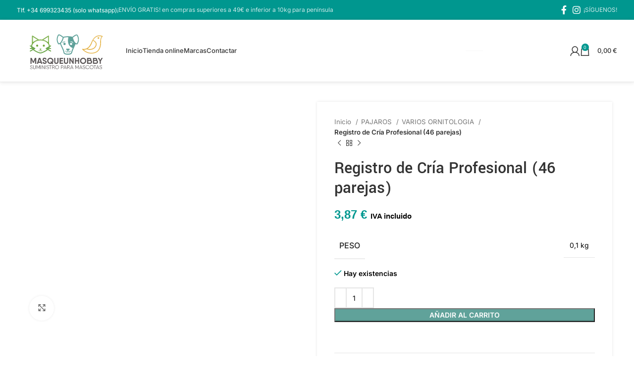

--- FILE ---
content_type: image/svg+xml
request_url: https://masqueunhobby.com/wp-content/uploads/2022/07/logo-vectorizado-svg.svg
body_size: 6083
content:
<?xml version="1.0" encoding="utf-8"?>
<!-- Generator: Adobe Illustrator 26.3.1, SVG Export Plug-In . SVG Version: 6.00 Build 0)  -->
<svg version="1.0" id="Capa_1" xmlns="http://www.w3.org/2000/svg" xmlns:xlink="http://www.w3.org/1999/xlink" x="0px" y="0px" width="180px"
	 viewBox="0 0 200 150" enable-background="new 0 0 200 150" xml:space="preserve">
<g>
	<g>
		<g>
			<defs>
				<path id="SVGID_1_" d="M155.9,69.8c2.4-1.5,4.5-3.5,6.5-6.1c3.2-4.3,4.7-8.5,4.7-8.6c0.8-2.1,1.7-4.3,2.9-6.4
					c1.9,0.9,6.4,3.5,7.4,7.6c0.7,2.9-0.4,6-3.3,9.4c-0.2,0.3-4.4,4.9-12.4,4.9C159.9,70.6,158,70.4,155.9,69.8 M175.6,67.1
					c3.4-3.9,4.7-7.7,3.8-11.3c-1.2-4.9-6.1-7.8-8.4-8.9c3.5-5.6,8.6-10.2,15.7-10.2c2.5,0,4.6,0.6,6,1.1c-4.1,3.8-3.7,14-3.6,15.5
					c0,9.8-2.7,15.8-4.9,19c-2.4,3.5-4.9,4.8-4.9,4.8c-4.4,2.4-8.9,3.6-13.5,3.6c-9.3,0-16.7-5.1-20.2-8.1c0.3,0,0.5,0,0.8,0
					c2.3,0,4.6-0.5,6.7-1.4c3.1,1,6,1.5,8.4,1.5C170.6,72.7,175.4,67.4,175.6,67.1 M168.7,46.8c0,0-0.1,0.1-0.1,0.1
					c-1.2,2.1-2.4,4.6-3.5,7.5c0,0-1.4,4.1-4.5,8.1c-2.4,3.1-5,5.3-7.9,6.6c0,0-0.1,0-0.1,0c-3,1.3-6.3,1.6-9.8,0.9
					c-0.4-0.1-0.9,0.1-1.1,0.5c-0.2,0.4-0.2,0.9,0.1,1.2c0.4,0.4,9.9,10.9,24,10.9h0c4.9,0,9.7-1.3,14.4-3.8c0.5-0.2,11-5.6,11-25.7
					c0,0,0,0,0-0.1c0,0-0.2-3.4,0.3-7c0.4-3,1.4-6.8,3.8-7.6c0.4-0.1,0.7-0.5,0.7-0.9c0-0.4-0.2-0.8-0.5-1c-0.2-0.1-3.8-2.1-8.8-2.1
					C181.4,34.6,174.4,36.9,168.7,46.8"/>
			</defs>
			<clipPath id="SVGID_00000171705838818517688540000015860752192049621893_">
				<use xlink:href="#SVGID_1_"  overflow="visible"/>
			</clipPath>
			<path clip-path="url(#SVGID_00000171705838818517688540000015860752192049621893_)" fill="#E5B54A" d="M206.3,56.7
				c0-19.5-15.8-35.3-35.3-35.3c-19.5,0-35.3,15.8-35.3,35.3c0,19.5,15.8,35.2,35.3,35.2C190.5,92,206.3,76.2,206.3,56.7"/>
			<g opacity="0.2" clip-path="url(#SVGID_00000171705838818517688540000015860752192049621893_)">
				<g>
					<defs>
						<rect id="SVGID_00000036209392113326904450000011244132953256067764_" x="136.6" y="54.8" width="69" height="37.1"/>
					</defs>
					<clipPath id="SVGID_00000181786709201727447830000009760089075851564438_">
						<use xlink:href="#SVGID_00000036209392113326904450000011244132953256067764_"  overflow="visible"/>
					</clipPath>
					<path clip-path="url(#SVGID_00000181786709201727447830000009760089075851564438_)" fill="#E5B54A" d="M171,54.8
						c-13.2,0-25.3,3.5-34.5,9.2c3.4,16,17.5,28,34.5,28s31.1-12,34.5-28C196.3,58.3,184.3,54.8,171,54.8"/>
				</g>
			</g>
			<g opacity="0.15" clip-path="url(#SVGID_00000171705838818517688540000015860752192049621893_)">
				<g>
					<defs>
						<rect id="SVGID_00000130628206632997085870000002419304251236112830_" x="138.3" y="21.5" width="65.5" height="30.3"/>
					</defs>
					<clipPath id="SVGID_00000010302278418624708920000000733191943957883319_">
						<use xlink:href="#SVGID_00000130628206632997085870000002419304251236112830_"  overflow="visible"/>
					</clipPath>
					<path clip-path="url(#SVGID_00000010302278418624708920000000733191943957883319_)" fill="#F8F7F8" d="M138.3,43.6
						c9,5.1,20.3,8.1,32.7,8.1c12.4,0,23.8-3,32.7-8.1c-5.2-13-17.9-22.2-32.7-22.2C156.2,21.5,143.5,30.6,138.3,43.6"/>
				</g>
			</g>
			<g opacity="0.1" clip-path="url(#SVGID_00000171705838818517688540000015860752192049621893_)">
				<g>
					<defs>
						<rect id="SVGID_00000141454590997752589610000003553714542459676069_" x="135.8" y="21.5" width="39.2" height="70.5"/>
					</defs>
					<clipPath id="SVGID_00000112600687719789883380000014770317720176798879_">
						<use xlink:href="#SVGID_00000141454590997752589610000003553714542459676069_"  overflow="visible"/>
					</clipPath>
					<path clip-path="url(#SVGID_00000112600687719789883380000014770317720176798879_)" fill="#E5B54A" d="M143.6,56.7
						c0-18.1,13.7-33.1,31.3-35c-1.3-0.1-2.6-0.2-3.9-0.2c-19.5,0-35.3,15.8-35.3,35.3c0,19.5,15.8,35.2,35.3,35.2
						c1.3,0,2.6-0.1,3.9-0.2C157.4,89.8,143.6,74.9,143.6,56.7"/>
				</g>
			</g>
		</g>
		<path fill="#E5B54A" d="M184.4,39.4c-1.2,0-2.2,1-2.2,2.2c0,1.2,1,2.2,2.2,2.2c1.2,0,2.2-1,2.2-2.2
			C186.6,40.4,185.6,39.4,184.4,39.4"/>
	</g>
	<g>
		<g>
			<defs>
				<path id="SVGID_00000030451472482341648730000015712856697728311434_" d="M85.1,56.2C85.1,56.2,85.1,56.2,85.1,56.2
					C85.1,56.2,85.1,56.2,85.1,56.2 M109.4,57.2c0-1.6,1.3-3,3-3c1.6,0,3,1.3,3,3c0,1.6-1.3,3-3,3C110.7,60.2,109.4,58.8,109.4,57.2
					 M110.6,51.8c-0.1-0.4,0.2-0.8,0.6-0.9c2.9-0.5,4.5,0.3,5.4,1.1c1,0.9,1.3,1.8,1.3,1.9c0.1,0.4-0.1,0.8-0.5,0.9
					c-0.1,0-0.1,0-0.2,0c-0.3,0-0.6-0.2-0.7-0.6c0-0.1-0.8-2.7-5-2c0,0-0.1,0-0.1,0C111,52.5,110.7,52.2,110.6,51.8 M93.1,39.9
					C93.1,39.9,93.2,39.9,93.1,39.9C93.2,39.9,93.1,39.9,93.1,39.9 M92.8,39.4c0.1,0.1,0.1,0.2,0.2,0.2C93,39.6,92.9,39.5,92.8,39.4
					 M103.8,39.4c0.6,0,1.1,0,1.6,0c-1.2,4.8-4.5,22.3,11.3,28.7c-1.8,4.1-3.4,8.2-4.1,11.5c0,0.1-0.1,0.3-0.2,0.5
					c-0.1,0.1-0.1,0.3-0.2,0.4c-0.1,0.2-1.1,2.4-8.5,2.4c-7.3,0-8.4-2.1-8.5-2.4c-0.1-0.2-0.2-0.3-0.2-0.5c0-0.1-0.1-0.2-0.1-0.2
					c-0.2-3.8-3.4-10.7-6.2-16.7c-1.3-2.7-2.5-5.3-3.2-7.3c3.7-3.6,6.3-10.5,7.6-15.1c0,0,0,0,0-0.1v0C95.8,40,99.4,39.4,103.8,39.4
					 M92.6,39.2C92.6,39.2,92.7,39.2,92.6,39.2C92.7,39.2,92.6,39.2,92.6,39.2 M92.6,39.2C92.6,39.2,92.6,39.2,92.6,39.2
					C92.6,39.2,92.6,39.2,92.6,39.2 M115,39.2C115,39.2,115,39.2,115,39.2C115,39.2,115,39.2,115,39.2 M80,55.6
					c-6.7-11-0.3-20.5,0-20.9c0,0,0.1-0.1,0.1-0.2c0-0.1,0.1-0.1,0.3-0.1c2.1,0,7.1,3.6,10.1,6.2c-4.3,13.8-8.8,14.9-10.1,14.9
					C80.3,55.6,80.1,55.6,80,55.6 M117.1,40.7c3-2.6,8-6.2,10.1-6.2c0.3,0,0.3,0.1,0.3,0.1c0,0.1,0.1,0.1,0.1,0.2
					c0.1,0.1,6.8,9.8,0,20.9c-0.1,0-0.2,0-0.4,0C125.9,55.7,121.3,54.6,117.1,40.7 M116.1,38.3C116.1,38.3,116.1,38.3,116.1,38.3
					c-2.4-0.6-6.2-1.4-12.2-1.4c-5.3,0-9.4,0.8-12.2,1.5c0,0,0,0,0,0c-2.5-2.1-8-6.4-11.2-6.4c-1.1,0-2,0.5-2.5,1.4
					c-0.7,1-7.4,11.9,0.2,24c0.1,0.2,0.3,0.3,0.5,0.4c0.1,0.1,0.8,0.3,1.7,0.3h0c1.1,0,2.1-0.3,3.1-0.8c0.8,1.9,1.9,4.2,3,6.8
					c2.6,5.6,5.8,12.5,6,15.8c0,0.5,0.2,1,0.4,1.3c0,0.1,0.1,0.2,0.1,0.3c0.6,1.5,2.8,3.9,10.8,4h0c8,0,10.2-2.5,10.8-4
					c0-0.1,0.1-0.2,0.1-0.3c0.1-0.3,0.3-0.6,0.4-1c1-4.3,3.7-10.4,6.1-15.7c1.2-2.6,2.2-5,3-7c0.9,0.5,2,0.8,3,0.8
					c1,0,1.6-0.3,1.7-0.3c0.2-0.1,0.4-0.3,0.5-0.4c7.7-12,0.9-22.9,0.2-24c-0.5-0.9-1.4-1.4-2.5-1.4C124,32,118.6,36.2,116.1,38.3"
					/>
			</defs>
			<clipPath id="SVGID_00000000917393980689144400000015173989823582182587_">
				<use xlink:href="#SVGID_00000030451472482341648730000015712856697728311434_"  overflow="visible"/>
			</clipPath>
			<path clip-path="url(#SVGID_00000000917393980689144400000015173989823582182587_)" fill="#60A29A" d="M136.9,54
				c0-19.5-15.8-35.3-35.3-35.3c-19.5,0-35.3,15.8-35.3,35.3c0,19.5,15.8,35.2,35.3,35.2C121.2,89.2,136.9,73.4,136.9,54"/>
			<g opacity="0.2" clip-path="url(#SVGID_00000000917393980689144400000015173989823582182587_)">
				<g>
					<defs>
						<rect id="SVGID_00000057844135749049935960000000932964244043104906_" x="67.5" y="52.1" width="69" height="37.1"/>
					</defs>
					<clipPath id="SVGID_00000121255044427431974380000010700227482018094249_">
						<use xlink:href="#SVGID_00000057844135749049935960000000932964244043104906_"  overflow="visible"/>
					</clipPath>
					<path clip-path="url(#SVGID_00000121255044427431974380000010700227482018094249_)" fill="#60A29A" d="M102,52.1
						c-13.2,0-25.3,3.5-34.5,9.2c3.4,16,17.5,28,34.5,28c17,0,31.1-12,34.5-28C127.3,55.5,115.2,52.1,102,52.1"/>
				</g>
			</g>
			<g opacity="0.15" clip-path="url(#SVGID_00000000917393980689144400000015173989823582182587_)">
				<g>
					<defs>
						<rect id="SVGID_00000062903056099475605020000009953762082698558858_" x="69.3" y="18.7" width="65.5" height="30.3"/>
					</defs>
					<clipPath id="SVGID_00000183954417313355270250000015697631232475436935_">
						<use xlink:href="#SVGID_00000062903056099475605020000009953762082698558858_"  overflow="visible"/>
					</clipPath>
				</g>
			</g>
			<g opacity="0.1" clip-path="url(#SVGID_00000000917393980689144400000015173989823582182587_)">
				<g>
					<defs>
						<rect id="SVGID_00000146492018409217427520000005793584374295823262_" x="66.4" y="18.7" width="39.2" height="70.5"/>
					</defs>
					<clipPath id="SVGID_00000052093493843427607390000009406044802406651295_">
						<use xlink:href="#SVGID_00000146492018409217427520000005793584374295823262_"  overflow="visible"/>
					</clipPath>
					<path clip-path="url(#SVGID_00000052093493843427607390000009406044802406651295_)" fill="#60A29A" d="M74.3,54
						c0-18.1,13.7-33.1,31.3-35c-1.3-0.1-2.6-0.2-3.9-0.2c-19.5,0-35.3,15.8-35.3,35.3c0,19.5,15.8,35.2,35.3,35.2
						c1.3,0,2.6-0.1,3.9-0.2C88,87,74.3,72.1,74.3,54"/>
				</g>
			</g>
		</g>
		<path fill="#60A29A" d="M109.8,75c-0.4,0-0.7,0.3-0.7,0.7c0,1.2-1,2.2-2.2,2.2c-1.2,0-2.2-1-2.2-2.2c0-0.1,0-0.2,0-0.2
			c2.2-1.3,3.3-2.7,3.8-3.5c0.7-1.2-0.4-2.6-2-2.6c0,0,0,0,0,0c-1.3,0-2.4,0.7-2.4,1.6c0,0,0,0,0,0c0,0,0,0,0,0
			c-0.1-0.9-1.1-1.6-2.4-1.6c0,0,0,0,0,0c-1.7,0-2.7,1.4-2,2.6c0.5,0.9,1.6,2.3,3.8,3.5c0,0.1,0,0.2,0,0.2c0,1.2-1,2.2-2.2,2.2
			c-1.2,0-2.2-1-2.2-2.2c0-0.4-0.3-0.7-0.7-0.7c-0.4,0-0.7,0.3-0.7,0.7c0,2.1,1.7,3.7,3.7,3.7c1.2,0,2.3-0.6,3-1.5
			c0.7,0.9,1.8,1.5,3,1.5c2.1,0,3.7-1.7,3.7-3.7C110.5,75.3,110.2,75,109.8,75"/>
		<path fill="#60A29A" d="M98.2,57.2c0,1.6-1.3,3-3,3c-1.6,0-3-1.3-3-3c0-1.6,1.3-3,3-3C96.9,54.2,98.2,55.5,98.2,57.2"/>
		<path fill="#60A29A" d="M90.4,55c-0.1,0-0.1,0-0.2,0c-0.4-0.1-0.6-0.5-0.5-0.9c0,0,1.1-4,6.7-3.1c0.4,0.1,0.7,0.5,0.6,0.9
			c-0.1,0.4-0.5,0.7-0.9,0.6c-4.2-0.7-5,1.9-5,2C91,54.7,90.7,55,90.4,55"/>
	</g>
	<g>
		<defs>
			<path id="SVGID_00000023244811928651159160000014244428942169352872_" d="M53.1,66.9c-0.2,0.3-0.4,0.7-0.6,1h-1.1L53.1,66.9z
				 M10.4,66.8l1.8,1H11C10.8,67.5,10.6,67.2,10.4,66.8 M14.7,71.8l2.8-1.6c0,0,0,0,0,0c0.1-0.1,0.2-0.1,0.2-0.2c0,0,0,0,0,0
				c0.1-0.1,0.1-0.1,0.2-0.2c0,0,0,0,0-0.1c0-0.1,0.1-0.1,0.1-0.2c0,0,0-0.1,0-0.1c0-0.1,0-0.2,0-0.3c0-0.1,0-0.2,0-0.3
				c0,0,0-0.1,0-0.1c0-0.1,0-0.1-0.1-0.2c0,0,0,0,0-0.1c0-0.1-0.1-0.2-0.2-0.2c0,0,0,0,0,0c-0.1-0.1-0.1-0.1-0.2-0.2c0,0,0,0,0,0
				l-7.8-4.5c0.2-8.6,10.1-15.6,22.2-15.6c12.1,0,21.9,7,22.2,15.6L46.2,68c0,0,0,0,0,0c-0.1,0.1-0.2,0.1-0.2,0.2c0,0,0,0,0,0
				c-0.1,0.1-0.1,0.1-0.2,0.2c0,0,0,0,0,0.1c0,0.1-0.1,0.1-0.1,0.2c0,0,0,0.1,0,0.1c0,0.1,0,0.2,0,0.3c0,0.1,0,0.2,0,0.3
				c0,0,0,0.1,0,0.1c0,0.1,0,0.1,0.1,0.2c0,0,0,0,0,0.1c0,0.1,0.1,0.2,0.2,0.2c0,0,0,0,0,0c0.1,0.1,0.1,0.1,0.2,0.2c0,0,0,0,0,0
				l2.6,1.5c-1.3,1.1-2.9,2.1-4.8,3.1c-5.6,3.2-11.1,4.9-12.2,4.9C29.1,79.7,20.4,76.4,14.7,71.8 M11.9,38.6l12.2,7.7
				c-5,1.2-9.3,3.6-12.3,6.7L11.9,38.6z M39.5,46.4l12.2-7.7L51.8,53C48.8,49.9,44.5,47.6,39.5,46.4 M52.3,35.3L36,45.7c0,0,0,0,0,0
				c-1.3-0.2-2.7-0.3-4.1-0.3c-1.4,0-2.8,0.1-4.1,0.3c0,0,0,0,0,0L11.4,35.3c-0.4-0.2-0.9-0.3-1.3,0c-0.4,0.2-0.6,0.6-0.6,1.1
				L9.4,56.3c-1.1,1.8-1.8,3.8-2.1,5.9l-1.7-1C5,60.8,4.2,61,3.9,61.6c-0.3,0.6-0.1,1.4,0.5,1.7L7.3,65c0.1,1,0.4,1.9,0.9,2.9H4.9
				c-0.7,0-1.2,0.6-1.2,1.2c0,0.7,0.6,1.2,1.2,1.2h4.8c0.3,0.3,0.5,0.7,0.8,1l-6.2,3.6c-0.6,0.3-0.8,1.1-0.5,1.7
				C4.1,77,4.5,77.2,5,77.2c0.2,0,0.4-0.1,0.6-0.2l6.8-3.9c6.4,5.6,16.7,9.1,19.4,9.1c2,0,12.6-3.5,19.3-9.2l7,4
				c0.2,0.1,0.4,0.2,0.6,0.2c0.4,0,0.8-0.2,1.1-0.6c0.3-0.6,0.1-1.4-0.5-1.7L53,71.3c0.3-0.3,0.5-0.6,0.8-0.9h4.9
				c0.7,0,1.2-0.6,1.2-1.2c0-0.7-0.6-1.2-1.2-1.2h-3.3c0.5-0.9,0.8-1.9,0.9-2.9l2.9-1.7c0.6-0.3,0.8-1.1,0.5-1.7
				c-0.3-0.6-1.1-0.8-1.7-0.5l-1.7,1c-0.3-2.1-1-4.1-2.1-5.9l-0.1-19.9c0-0.5-0.2-0.9-0.6-1.1c-0.2-0.1-0.4-0.2-0.6-0.2
				C52.7,35.1,52.5,35.2,52.3,35.3"/>
		</defs>
		<clipPath id="SVGID_00000070813413625167790890000018051464288936853386_">
			<use xlink:href="#SVGID_00000023244811928651159160000014244428942169352872_"  overflow="visible"/>
		</clipPath>
		<path clip-path="url(#SVGID_00000070813413625167790890000018051464288936853386_)" fill="#71A93B" d="M67.1,58.7
			c0-19.5-15.8-35.3-35.3-35.3c-19.5,0-35.3,15.8-35.3,35.3c0,19.5,15.8,35.2,35.3,35.2C51.3,93.9,67.1,78.1,67.1,58.7"/>
		<g opacity="0.2" clip-path="url(#SVGID_00000070813413625167790890000018051464288936853386_)">
			<g>
				<defs>
					<rect id="SVGID_00000041993762661216229970000002813626372815289237_" x="-2.7" y="56.8" width="69" height="37.1"/>
				</defs>
				<clipPath id="SVGID_00000046340149563987088010000002224553183789674940_">
					<use xlink:href="#SVGID_00000041993762661216229970000002813626372815289237_"  overflow="visible"/>
				</clipPath>
				<path clip-path="url(#SVGID_00000046340149563987088010000002224553183789674940_)" fill="#60A29A" d="M31.8,56.8
					c-13.2,0-25.3,3.5-34.5,9.2c3.4,16,17.5,28,34.5,28c17,0,31.1-12,34.5-28C57.1,60.2,45,56.8,31.8,56.8"/>
			</g>
		</g>
		<g opacity="0.15" clip-path="url(#SVGID_00000070813413625167790890000018051464288936853386_)">
			<g>
				<defs>
					<rect id="SVGID_00000036962981976040017820000010620571809548903357_" x="-0.9" y="23.4" width="65.5" height="30.3"/>
				</defs>
				<clipPath id="SVGID_00000047045384411411955200000013255795564637228706_">
					<use xlink:href="#SVGID_00000036962981976040017820000010620571809548903357_"  overflow="visible"/>
				</clipPath>
				<path clip-path="url(#SVGID_00000047045384411411955200000013255795564637228706_)" fill="#F8F7F8" d="M-0.9,45.6
					c9,5.1,20.3,8.1,32.7,8.1c12.4,0,23.8-3,32.7-8.1c-5.2-13-17.9-22.2-32.7-22.2C17,23.4,4.3,32.6-0.9,45.6"/>
			</g>
		</g>
		<g opacity="0.1" clip-path="url(#SVGID_00000070813413625167790890000018051464288936853386_)">
			<g>
				<defs>
					<rect id="SVGID_00000168091300374074947460000010232883906774102935_" x="-3.4" y="23.4" width="39.2" height="70.5"/>
				</defs>
				<clipPath id="SVGID_00000075853591569187224230000009551546778548424116_">
					<use xlink:href="#SVGID_00000168091300374074947460000010232883906774102935_"  overflow="visible"/>
				</clipPath>
				<path clip-path="url(#SVGID_00000075853591569187224230000009551546778548424116_)" fill="#71A93B" d="M4.4,58.7
					c0-18.1,13.7-33.1,31.3-35c-1.3-0.1-2.6-0.2-3.9-0.2c-19.5,0-35.3,15.8-35.3,35.3c0,19.5,15.8,35.2,35.3,35.2
					c1.3,0,2.6-0.1,3.9-0.2C18.1,91.7,4.4,76.8,4.4,58.7"/>
			</g>
		</g>
	</g>
	<path fill="#71A93B" d="M25.8,61.7c0-1.5-1.2-2.7-2.7-2.7c-1.5,0-2.7,1.2-2.7,2.7c0,1.5,1.2,2.7,2.7,2.7
		C24.6,64.5,25.8,63.2,25.8,61.7"/>
	<path fill="#71A93B" d="M37.9,61.7c0-1.5,1.2-2.7,2.7-2.7c1.5,0,2.7,1.2,2.7,2.7c0,1.5-1.2,2.7-2.7,2.7
		C39.1,64.5,37.9,63.2,37.9,61.7"/>
	<path fill="#71A93B" d="M35.8,73.2c-0.3,0-0.5,0.2-0.5,0.5c0,0.8-0.7,1.5-1.5,1.5c-0.8,0-1.5-0.7-1.5-1.5c0-0.3-0.2-0.5-0.5-0.5
		c1.8-1.1,2.2-2.7,2.2-2.7c0.1-0.6-0.4-1-1.1-1c-0.6,0-1.1,0.4-1.1,0.9c0,0,0,0,0,0c0,0,0,0,0,0c0-0.5-0.5-0.9-1.1-0.9
		c-0.7,0-1.2,0.5-1.1,1c0,0,0.4,1.5,2.2,2.7c-0.3,0-0.5,0.2-0.5,0.5c0,0.8-0.7,1.5-1.5,1.5c-0.8,0-1.5-0.7-1.5-1.5
		c0-0.3-0.2-0.5-0.5-0.5c-0.3,0-0.5,0.2-0.5,0.5c0,1.4,1.1,2.5,2.5,2.5c0.8,0,1.5-0.4,2-1c0.5,0.6,1.2,1,2,1c1.4,0,2.5-1.1,2.5-2.5
		C36.3,73.4,36.1,73.2,35.8,73.2"/>
	<g>
		<path fill="#5C5758" d="M20.6,94.3v14.7c0,0.3-0.2,0.5-0.5,0.5h-2c-0.3,0-0.5-0.2-0.5-0.5V99l-3.3,7.7c-0.1,0.3-0.3,0.4-0.6,0.4
			h-1.4c-0.3,0-0.5-0.1-0.6-0.4L8.3,99v10.1c0,0.3-0.2,0.5-0.5,0.5h-2c-0.3,0-0.5-0.2-0.5-0.5V94.3c0-0.3,0.2-0.5,0.5-0.5h2h0.5
			c0.3,0,0.5,0.1,0.6,0.4l4,9.3l4-9.3c0.1-0.3,0.3-0.4,0.6-0.4h1.5h1C20.4,93.8,20.6,94,20.6,94.3z"/>
		<path fill="#5C5758" d="M36.6,109c0.1,0.4-0.1,0.6-0.4,0.6h-2.3c-0.3,0-0.5-0.1-0.6-0.4l-0.8-2.4h-6.1l-0.8,2.4
			c-0.1,0.3-0.3,0.4-0.6,0.4h-2.3c-0.4,0-0.6-0.2-0.4-0.6l5-14.8c0.1-0.3,0.3-0.4,0.6-0.4h2.9c0.3,0,0.5,0.2,0.6,0.4L36.6,109
			L36.6,109z M31.6,103.9l-2.1-6.6l-2.1,6.6H31.6z"/>
		<path fill="#5C5758" d="M37.2,105.3c0-0.4,0.2-0.6,0.5-0.6h2c0.3,0,0.5,0.2,0.6,0.5c0.2,1.1,1.1,1.6,2.6,1.6
			c1.6,0,2.3-0.7,2.3-1.6c0-1.1-1.3-1.6-2.8-2.1c-2.3-0.8-5.1-1.7-5.1-5.1c0-3,2.5-4.6,5.1-4.6c2.6,0,5.1,1.4,5.3,4.5
			c0,0.4-0.2,0.6-0.5,0.6h-2c-0.3,0-0.5-0.2-0.6-0.5c-0.2-1-1-1.6-2.2-1.6c-1.3,0-2,0.7-2,1.6c0,1.2,1.1,1.7,2.5,2.2
			c2.3,0.8,5.3,1.7,5.3,5c0,3-2.5,4.6-5.4,4.6C40,109.9,37.4,108.5,37.2,105.3z"/>
		<path fill="#5C5758" d="M65.3,108.6c0.2,0.3,0.2,0.5-0.1,0.8l-1.4,1.2c-0.3,0.2-0.5,0.2-0.8-0.1l-1.4-1.6c-1.2,0.6-2.5,1-3.9,1
			c-4.5,0-8.2-3.6-8.2-8.2c0-4.6,3.7-8.2,8.2-8.2s8.2,3.6,8.2,8.2c0,2.1-0.7,4-2,5.4L65.3,108.6z M59.6,106.6l-1.5-1.6
			c-0.2-0.3-0.2-0.5,0.1-0.8l1.4-1.2c0.3-0.2,0.5-0.2,0.8,0.1l1.5,1.7c0.6-0.8,0.9-1.9,0.9-3.1c0-3-2.3-5.2-5.1-5.2
			c-2.8,0-5.1,2.1-5.1,5.2c0,3,2.3,5.2,5.1,5.2C58.4,106.9,59,106.8,59.6,106.6z"/>
		<path fill="#5C5758" d="M67.9,104.8V94.3c0-0.3,0.2-0.5,0.5-0.5h2c0.3,0,0.5,0.2,0.5,0.5v10.2c0,1.5,0.8,2.3,2.7,2.3
			c1.8,0,2.7-0.9,2.7-2.3V94.3c0-0.3,0.2-0.5,0.5-0.5h2c0.3,0,0.5,0.2,0.5,0.5v10.4c0,3.3-2.6,5.1-5.8,5.1S67.9,108.1,67.9,104.8z"
			/>
		<path fill="#5C5758" d="M91.5,107.2v1.9c0,0.3-0.2,0.5-0.5,0.5h-7.8h-0.5c-0.3,0-0.5-0.2-0.5-0.5V94.3c0-0.3,0.2-0.5,0.5-0.5h2.6
			h5.6c0.3,0,0.5,0.2,0.5,0.5v1.9c0,0.3-0.2,0.5-0.5,0.5h-5.6v3.4h5.1c0.3,0,0.5,0.2,0.5,0.5v1.8c0,0.3-0.2,0.5-0.5,0.5h-5.1v3.6H91
			C91.3,106.6,91.5,106.8,91.5,107.2z"/>
		<path fill="#5C5758" d="M93.5,104.8V94.3c0-0.3,0.2-0.5,0.5-0.5h2c0.3,0,0.5,0.2,0.5,0.5v10.2c0,1.5,0.8,2.3,2.7,2.3
			c1.8,0,2.7-0.9,2.7-2.3V94.3c0-0.3,0.2-0.5,0.5-0.5h2c0.3,0,0.5,0.2,0.5,0.5v10.4c0,3.3-2.6,5.1-5.8,5.1S93.5,108.1,93.5,104.8z"
			/>
		<path fill="#5C5758" d="M116.8,93.8h2c0.3,0,0.5,0.2,0.5,0.5v14.7c0,0.3-0.2,0.5-0.5,0.5h-1.4c-0.3,0-0.5-0.1-0.7-0.3l-5.9-9.4
			v9.2c0,0.3-0.2,0.5-0.5,0.5h-2c-0.3,0-0.5-0.2-0.5-0.5V94.3c0-0.3,0.2-0.5,0.5-0.5h1.4c0.3,0,0.5,0.1,0.7,0.3l5.9,9.4v-9.2
			C116.2,94,116.4,93.8,116.8,93.8z"/>
		<path fill="#5C5758" d="M133.7,94.3v14.7c0,0.3-0.2,0.5-0.5,0.5h-2c-0.3,0-0.5-0.2-0.5-0.5V103h-5.2v6.1c0,0.3-0.2,0.5-0.5,0.5h-2
			c-0.3,0-0.5-0.2-0.5-0.5V94.3c0-0.3,0.2-0.5,0.5-0.5h2c0.3,0,0.5,0.2,0.5,0.5v5.7h5.2v-5.7c0-0.3,0.2-0.5,0.5-0.5h2
			C133.5,93.8,133.7,94,133.7,94.3z"/>
		<path fill="#5C5758" d="M135.9,101.7c0-4.6,3.7-8.2,8.2-8.2c4.6,0,8.2,3.6,8.2,8.2c0,4.6-3.7,8.2-8.2,8.2
			C139.6,109.9,135.9,106.3,135.9,101.7z M149.3,101.7c0-3-2.2-5.2-5.1-5.2c-2.9,0-5.1,2.1-5.1,5.2c0,3,2.2,5.2,5.1,5.2
			C147,106.9,149.3,104.7,149.3,101.7z"/>
		<path fill="#5C5758" d="M167.9,104.6c0,2.8-2.1,5-5,5h-7.5h-0.4c-0.3,0-0.5-0.2-0.5-0.5V94.3c0-0.3,0.2-0.5,0.5-0.5h2.6h3.5
			c2.7,0,4.7,1.8,4.7,4.3c0,0.7-0.2,1.4-0.6,1.9C166.9,100.9,167.9,102.5,167.9,104.6z M157.7,96.7v2.7h4.5c0.3-0.3,0.5-0.7,0.5-1.2
			c0-0.9-0.6-1.5-1.6-1.5H157.7z M164.8,104.4c0-1.3-0.7-2.3-2.3-2.3h-4.9v4.6h4.9C164.1,106.7,164.8,105.7,164.8,104.4z"/>
		<path fill="#5C5758" d="M183.4,104.6c0,2.8-2.1,5-5,5h-7.5h-0.4c-0.3,0-0.5-0.2-0.5-0.5V94.3c0-0.3,0.2-0.5,0.5-0.5h2.6h3.5
			c2.7,0,4.7,1.8,4.7,4.3c0,0.7-0.2,1.4-0.6,1.9C182.3,100.9,183.4,102.5,183.4,104.6z M173.1,96.7v2.7h4.5c0.3-0.3,0.5-0.7,0.5-1.2
			c0-0.9-0.6-1.5-1.6-1.5H173.1z M180.3,104.4c0-1.3-0.7-2.3-2.3-2.3h-4.9v4.6h4.9C179.6,106.7,180.3,105.7,180.3,104.4z"/>
		<path fill="#5C5758" d="M195.6,94.4l-4.8,8.1v6.5c0,0.3-0.2,0.5-0.5,0.5h-2c-0.3,0-0.5-0.2-0.5-0.5v-6.5l-4.8-8.1
			c-0.2-0.4-0.1-0.6,0.4-0.6h2.4c0.3,0,0.5,0.1,0.6,0.4l3,5.4l3-5.4c0.1-0.3,0.3-0.4,0.6-0.4h2.4C195.7,93.8,195.9,94.1,195.6,94.4z
			"/>
	</g>
	<g>
		<path fill="#5C5758" d="M4.3,120.8c0-0.2,0.1-0.3,0.3-0.3H5c0.2,0,0.3,0.1,0.3,0.3c0.1,1.2,1.1,1.8,2.5,1.8c1.2,0,2.2-0.6,2.2-1.7
			c0-1.1-1-1.5-2.2-2c-1.5-0.6-3.1-1.1-3.1-3c0-1.6,1.4-2.6,3-2.6c1.6,0,2.9,0.9,3.1,2.5c0,0.2-0.1,0.3-0.3,0.3H9.9
			c-0.2,0-0.3-0.1-0.3-0.3c-0.1-1-1-1.6-2.1-1.6c-1.1,0-2,0.6-2,1.6c0,1.1,1,1.6,2.2,2c1.5,0.6,3.2,1.1,3.2,2.9
			c0,1.7-1.5,2.7-3.2,2.7C5.9,123.5,4.4,122.5,4.3,120.8z"/>
		<path fill="#5C5758" d="M12.5,120.4v-6.7c0-0.2,0.1-0.3,0.3-0.3h0.4c0.2,0,0.3,0.1,0.3,0.3v6.7c0,1.4,1,2.1,2.4,2.1
			c1.4,0,2.4-0.7,2.4-2.1v-6.7c0-0.2,0.1-0.3,0.3-0.3h0.4c0.2,0,0.3,0.1,0.3,0.3v6.7c0,2-1.5,3.1-3.4,3.1
			C14,123.5,12.5,122.4,12.5,120.4z"/>
		<path fill="#5C5758" d="M30.4,113.7v9.3c0,0.2-0.1,0.3-0.3,0.3h-0.4c-0.2,0-0.3-0.1-0.3-0.3v-7.9l-2.9,6.3
			c-0.1,0.2-0.2,0.2-0.3,0.2h-0.5c-0.2,0-0.3-0.1-0.3-0.2l-2.9-6.3v7.9c0,0.2-0.1,0.3-0.3,0.3h-0.4c-0.2,0-0.3-0.1-0.3-0.3v-9.3
			c0-0.2,0.1-0.3,0.3-0.3H22h0.3c0.2,0,0.3,0.1,0.3,0.2l3.2,6.8l3.2-6.8c0.1-0.2,0.2-0.2,0.3-0.2h0.4h0.3
			C30.3,113.5,30.4,113.6,30.4,113.7z"/>
		<path fill="#5C5758" d="M32.9,113.5h0.4c0.2,0,0.3,0.1,0.3,0.3v9.3c0,0.2-0.1,0.3-0.3,0.3h-0.4c-0.2,0-0.3-0.1-0.3-0.3v-9.3
			C32.6,113.6,32.7,113.5,32.9,113.5z"/>
		<path fill="#5C5758" d="M41.8,113.5h0.4c0.2,0,0.3,0.1,0.3,0.3v9.3c0,0.2-0.1,0.3-0.3,0.3h-0.3c-0.2,0-0.3-0.1-0.3-0.2l-4.7-7.7
			v7.6c0,0.2-0.1,0.3-0.3,0.3h-0.4c-0.2,0-0.3-0.1-0.3-0.3v-9.3c0-0.2,0.1-0.3,0.3-0.3h0.3c0.2,0,0.3,0.1,0.3,0.2l4.7,7.7v-7.6
			C41.5,113.6,41.6,113.5,41.8,113.5z"/>
		<path fill="#5C5758" d="M45,113.5h0.4c0.2,0,0.3,0.1,0.3,0.3v9.3c0,0.2-0.1,0.3-0.3,0.3H45c-0.2,0-0.3-0.1-0.3-0.3v-9.3
			C44.8,113.6,44.9,113.5,45,113.5z"/>
		<path fill="#5C5758" d="M47.5,120.8c0-0.2,0.1-0.3,0.3-0.3h0.4c0.2,0,0.3,0.1,0.3,0.3c0.1,1.2,1.1,1.8,2.5,1.8
			c1.2,0,2.2-0.6,2.2-1.7c0-1.1-1-1.5-2.2-2c-1.5-0.6-3.1-1.1-3.1-3c0-1.6,1.4-2.6,3-2.6c1.6,0,2.9,0.9,3.1,2.5
			c0,0.2-0.1,0.3-0.3,0.3h-0.4c-0.2,0-0.3-0.1-0.3-0.3c-0.1-1-1-1.6-2.1-1.6c-1.1,0-2,0.6-2,1.6c0,1.1,1,1.6,2.2,2
			c1.5,0.6,3.2,1.1,3.2,2.9c0,1.7-1.5,2.7-3.2,2.7C49.1,123.5,47.6,122.5,47.5,120.8z"/>
		<path fill="#5C5758" d="M61.1,113.7v0.4c0,0.2-0.1,0.3-0.3,0.3h-2.5v8.7c0,0.2-0.1,0.3-0.3,0.3h-0.4c-0.2,0-0.3-0.1-0.3-0.3v-8.7
			h-2.5c-0.2,0-0.3-0.1-0.3-0.3v-0.4c0-0.2,0.1-0.3,0.3-0.3h3.5h2.5C61,113.5,61.1,113.6,61.1,113.7z"/>
		<path fill="#5C5758" d="M70,123.3h-0.6c-0.1,0-0.3,0-0.4-0.2l-3.3-3.8h-2.2v3.7c0,0.2-0.1,0.3-0.3,0.3h-0.4
			c-0.2,0-0.3-0.1-0.3-0.3v-9.3c0-0.2,0.1-0.3,0.3-0.3h0.7h2.5c1.6,0,3,1.3,3,3c0,1.4-0.9,2.5-2.2,2.9l3.3,3.7
			C70.3,123.2,70.2,123.3,70,123.3z M63.5,118.4h2.5c1.1,0,2-0.9,2-2c0-1.1-0.9-2-2-2h-2.5V118.4z"/>
		<path fill="#5C5758" d="M70.4,118.4c0-2.8,2.2-5.1,5.1-5.1c2.9,0,5.1,2.3,5.1,5.1c0,2.8-2.2,5.1-5.1,5.1
			C72.7,123.5,70.4,121.2,70.4,118.4z M79.7,118.4c0-2.3-1.8-4.1-4.1-4.1c-2.3,0-4.1,1.8-4.1,4.1c0,2.3,1.8,4.1,4.1,4.1
			C77.9,122.5,79.7,120.7,79.7,118.4z"/>
		<path fill="#5C5758" d="M92.4,116.4c0,1.6-1.3,3-3,3h-2.5v3.7c0,0.2-0.1,0.3-0.3,0.3h-0.4c-0.2,0-0.3-0.1-0.3-0.3v-9.3
			c0-0.2,0.1-0.3,0.3-0.3h0.7h2.5C91,113.5,92.4,114.8,92.4,116.4z M91.4,116.4c0-1.1-0.9-2-2-2h-2.5v4.1h2.5
			C90.5,118.4,91.4,117.5,91.4,116.4z"/>
		<path fill="#5C5758" d="M100.5,123.3H100c-0.2,0-0.3-0.1-0.3-0.2l-0.8-2.2h-4.7l-0.8,2.2c-0.1,0.1-0.2,0.2-0.3,0.2h-0.5
			c-0.2,0-0.3-0.1-0.2-0.3l3.6-9.3c0.1-0.1,0.2-0.2,0.3-0.2h0.5c0.2,0,0.3,0.1,0.3,0.2l3.6,9.3C100.8,123.2,100.7,123.3,100.5,123.3
			z M98.5,120l-2-5.3l-2,5.3H98.5z"/>
		<path fill="#5C5758" d="M109.5,123.3H109c-0.1,0-0.3,0-0.4-0.2l-3.3-3.8h-2.2v3.7c0,0.2-0.1,0.3-0.3,0.3h-0.4
			c-0.2,0-0.3-0.1-0.3-0.3v-9.3c0-0.2,0.1-0.3,0.3-0.3h0.7h2.5c1.6,0,3,1.3,3,3c0,1.4-0.9,2.5-2.2,2.9l3.3,3.7
			C109.9,123.2,109.8,123.3,109.5,123.3z M103.1,118.4h2.5c1.1,0,2-0.9,2-2c0-1.1-0.9-2-2-2h-2.5V118.4z"/>
		<path fill="#5C5758" d="M118.3,123.3h-0.5c-0.2,0-0.3-0.1-0.3-0.2l-0.8-2.2H112l-0.8,2.2c-0.1,0.1-0.2,0.2-0.3,0.2h-0.5
			c-0.2,0-0.3-0.1-0.2-0.3l3.6-9.3c0.1-0.1,0.2-0.2,0.3-0.2h0.5c0.2,0,0.3,0.1,0.3,0.2l3.6,9.3C118.6,123.2,118.5,123.3,118.3,123.3
			z M116.3,120l-2-5.3l-2,5.3H116.3z"/>
		<path fill="#5C5758" d="M132.4,113.7v9.3c0,0.2-0.1,0.3-0.3,0.3h-0.4c-0.2,0-0.3-0.1-0.3-0.3v-7.9l-2.9,6.3
			c-0.1,0.2-0.2,0.2-0.3,0.2h-0.5c-0.2,0-0.3-0.1-0.3-0.2l-2.9-6.3v7.9c0,0.2-0.1,0.3-0.3,0.3h-0.4c-0.2,0-0.3-0.1-0.3-0.3v-9.3
			c0-0.2,0.1-0.3,0.3-0.3h0.4h0.3c0.2,0,0.3,0.1,0.3,0.2l3.2,6.8l3.2-6.8c0.1-0.2,0.2-0.2,0.3-0.2h0.4h0.3
			C132.3,113.5,132.4,113.6,132.4,113.7z"/>
		<path fill="#5C5758" d="M142,123.3h-0.5c-0.2,0-0.3-0.1-0.3-0.2l-0.8-2.2h-4.7l-0.8,2.2c-0.1,0.1-0.2,0.2-0.3,0.2h-0.5
			c-0.2,0-0.3-0.1-0.2-0.3l3.6-9.3c0.1-0.1,0.2-0.2,0.3-0.2h0.5c0.2,0,0.3,0.1,0.3,0.2l3.6,9.3C142.3,123.2,142.2,123.3,142,123.3z
			 M140,120l-2-5.3l-2,5.3H140z"/>
		<path fill="#5C5758" d="M142.9,120.8c0-0.2,0.1-0.3,0.3-0.3h0.4c0.2,0,0.3,0.1,0.3,0.3c0.1,1.2,1.1,1.8,2.5,1.8
			c1.2,0,2.2-0.6,2.2-1.7c0-1.1-1-1.5-2.2-2c-1.5-0.6-3.1-1.1-3.1-3c0-1.6,1.4-2.6,3-2.6c1.6,0,2.9,0.9,3.1,2.5
			c0,0.2-0.1,0.3-0.3,0.3h-0.4c-0.2,0-0.3-0.1-0.3-0.3c-0.1-1-1-1.6-2.1-1.6c-1.1,0-2,0.6-2,1.6c0,1.1,1,1.6,2.2,2
			c1.5,0.6,3.2,1.1,3.2,2.9c0,1.7-1.5,2.7-3.2,2.7C144.6,123.5,143.1,122.5,142.9,120.8z"/>
		<path fill="#5C5758" d="M150.6,118.4c0-2.8,2.1-5.1,5.2-5.1c2,0,3.8,1.2,4.5,2.9c0.1,0.2,0,0.3-0.2,0.3h-0.5
			c-0.2,0-0.3-0.1-0.3-0.2c-0.6-1.3-1.9-2.1-3.5-2.1c-2.5,0-4.2,1.8-4.2,4.1c0,2.3,1.7,4.1,4.2,4.1c1.5,0,2.9-0.8,3.5-2.1
			c0.1-0.1,0.2-0.2,0.3-0.2h0.5c0.2,0,0.3,0.1,0.2,0.3c-0.7,1.8-2.5,3-4.5,3C152.7,123.5,150.6,121.2,150.6,118.4z"/>
		<path fill="#5C5758" d="M161.4,118.4c0-2.8,2.2-5.1,5.1-5.1s5.1,2.3,5.1,5.1c0,2.8-2.2,5.1-5.1,5.1S161.4,121.2,161.4,118.4z
			 M170.6,118.4c0-2.3-1.8-4.1-4.1-4.1s-4.1,1.8-4.1,4.1c0,2.3,1.8,4.1,4.1,4.1S170.6,120.7,170.6,118.4z"/>
		<path fill="#5C5758" d="M178.4,113.7v0.4c0,0.2-0.1,0.3-0.3,0.3h-2.5v8.7c0,0.2-0.1,0.3-0.3,0.3h-0.4c-0.2,0-0.3-0.1-0.3-0.3v-8.7
			h-2.5c-0.2,0-0.3-0.1-0.3-0.3v-0.4c0-0.2,0.1-0.3,0.3-0.3h3.5h2.5C178.3,113.5,178.4,113.6,178.4,113.7z"/>
		<path fill="#5C5758" d="M186.3,123.3h-0.5c-0.2,0-0.3-0.1-0.3-0.2l-0.8-2.2H180l-0.8,2.2c-0.1,0.1-0.2,0.2-0.3,0.2h-0.5
			c-0.2,0-0.3-0.1-0.2-0.3l3.6-9.3c0.1-0.1,0.2-0.2,0.3-0.2h0.5c0.2,0,0.3,0.1,0.3,0.2l3.6,9.3C186.6,123.2,186.6,123.3,186.3,123.3
			z M184.4,120l-2-5.3l-2,5.3H184.4z"/>
		<path fill="#5C5758" d="M187.3,120.8c0-0.2,0.1-0.3,0.3-0.3h0.4c0.2,0,0.3,0.1,0.3,0.3c0.1,1.2,1.1,1.8,2.5,1.8
			c1.2,0,2.2-0.6,2.2-1.7c0-1.1-1-1.5-2.2-2c-1.5-0.6-3.1-1.1-3.1-3c0-1.6,1.4-2.6,3-2.6c1.6,0,2.9,0.9,3.1,2.5
			c0,0.2-0.1,0.3-0.3,0.3h-0.4c-0.2,0-0.3-0.1-0.3-0.3c-0.1-1-1-1.6-2.1-1.6c-1.1,0-2,0.6-2,1.6c0,1.1,1,1.6,2.2,2
			c1.5,0.6,3.2,1.1,3.2,2.9c0,1.7-1.5,2.7-3.2,2.7C188.9,123.5,187.4,122.5,187.3,120.8z"/>
	</g>
</g>
</svg>


--- FILE ---
content_type: image/svg+xml
request_url: https://masqueunhobby.com/wp-content/uploads/2024/03/wood-time-icon-4-horario.svg
body_size: 445
content:
<?xml version="1.0" encoding="UTF-8"?> <svg xmlns="http://www.w3.org/2000/svg" xmlns:xlink="http://www.w3.org/1999/xlink" version="1.1" id="svg-4282" x="0px" y="0px" viewBox="0 0 60 60" style="enable-background:new 0 0 60 60;" xml:space="preserve"> <style type="text/css"> .st0{fill:#FFFFFF;} </style> <g> <path class="st0" d="M30,0C13.5,0,0,13.5,0,30s13.5,30,30,30s30-13.5,30-30S46.5,0,30,0z M30,58C14.6,58,2,45.4,2,30S14.6,2,30,2 s28,12.6,28,28S45.4,58,30,58z"></path> <path class="st0" d="M31,26V15.9c0-0.6-0.4-1-1-1s-1,0.4-1,1V26c-1.4,0.4-2.5,1.5-2.9,2.9H19c-0.6,0-1,0.4-1,1s0.4,1,1,1h7.1 c0.4,1.7,2,3,3.9,3c2.2,0,4-1.8,4-4C34,28,32.7,26.5,31,26z M30,31.9c-1.1,0-2-0.9-2-2s0.9-2,2-2s2,0.9,2,2S31.1,31.9,30,31.9z"></path> <path class="st0" d="M30,9.9c0.6,0,1-0.4,1-1v-1c0-0.6-0.4-1-1-1s-1,0.4-1,1v1C29,9.4,29.4,9.9,30,9.9z"></path> <path class="st0" d="M30,49.9c-0.6,0-1,0.4-1,1v1c0,0.6,0.4,1,1,1s1-0.4,1-1v-1C31,50.3,30.6,49.9,30,49.9z"></path> <path class="st0" d="M52,28.9h-1c-0.6,0-1,0.4-1,1s0.4,1,1,1h1c0.6,0,1-0.4,1-1S52.6,28.9,52,28.9z"></path> <path class="st0" d="M9,28.9H8c-0.6,0-1,0.4-1,1s0.4,1,1,1h1c0.6,0,1-0.4,1-1S9.6,28.9,9,28.9z"></path> <path class="st0" d="M44.8,13.6l-0.7,0.7c-0.4,0.4-0.4,1,0,1.4c0.2,0.2,0.5,0.3,0.7,0.3s0.5-0.1,0.7-0.3l0.7-0.7 c0.4-0.4,0.4-1,0-1.4S45.2,13.2,44.8,13.6z"></path> <path class="st0" d="M14.4,44l-0.7,0.7c-0.4,0.4-0.4,1,0,1.4c0.2,0.2,0.5,0.3,0.7,0.3s0.5-0.1,0.7-0.3l0.7-0.7c0.4-0.4,0.4-1,0-1.4 S14.8,43.6,14.4,44z"></path> <path class="st0" d="M45.6,44c-0.4-0.4-1-0.4-1.4,0s-0.4,1,0,1.4l0.7,0.7c0.2,0.2,0.5,0.3,0.7,0.3s0.5-0.1,0.7-0.3 c0.4-0.4,0.4-1,0-1.4L45.6,44z"></path> <path class="st0" d="M15.2,13.6c-0.4-0.4-1-0.4-1.4,0s-0.4,1,0,1.4l0.7,0.7c0.2,0.2,0.5,0.3,0.7,0.3s0.5-0.1,0.7-0.3 c0.4-0.4,0.4-1,0-1.4L15.2,13.6z"></path> </g> </svg> 

--- FILE ---
content_type: image/svg+xml
request_url: https://masqueunhobby.com/wp-content/uploads/2024/03/logo-vectorizado-footer-svg.svg
body_size: 7081
content:
<?xml version="1.0" encoding="UTF-8"?> <svg xmlns="http://www.w3.org/2000/svg" xmlns:xlink="http://www.w3.org/1999/xlink" version="1.1" id="Capa_1" x="0px" y="0px" viewBox="0 0 180 150" style="enable-background:new 0 0 180 150;" xml:space="preserve"> <style type="text/css"> .st0{clip-path:url(#SVGID_00000183247872242151874270000010318982222755033742_);fill:#E5B54A;} .st1{opacity:0.2;clip-path:url(#SVGID_00000033334494388040224690000011481988515305431460_);} .st2{clip-path:url(#SVGID_00000076561547564103998550000015088614554314450604_);fill:#E5B54A;} .st3{opacity:0.15;clip-path:url(#SVGID_00000039114611225395520440000005392316619202684052_);} .st4{clip-path:url(#SVGID_00000004530805974530094830000001245383914671190689_);fill:#F8F7F8;} .st5{opacity:0.1;clip-path:url(#SVGID_00000108286258954853529700000005105617488839649678_);} .st6{clip-path:url(#SVGID_00000095314808947344796370000017308809654850539705_);fill:#E5B54A;} .st7{fill:#E5B54A;} .st8{clip-path:url(#SVGID_00000138567218638481589050000014635700912399026600_);fill:#60A29A;} .st9{opacity:0.2;clip-path:url(#SVGID_00000101806326929617940160000009242639216149075867_);} .st10{clip-path:url(#SVGID_00000178204909047933451030000016494878973868408233_);fill:#60A29A;} .st11{opacity:0.1;clip-path:url(#SVGID_00000080924459780117976500000004591014534663391104_);} .st12{clip-path:url(#SVGID_00000087413450261599483080000001895710911976854662_);fill:#60A29A;} .st13{fill:#60A29A;} .st14{clip-path:url(#SVGID_00000063600856346692458450000007846758569675620744_);fill:#71A93B;} .st15{opacity:0.2;clip-path:url(#SVGID_00000119088598597177885880000006546537970629367466_);} .st16{clip-path:url(#SVGID_00000036970947916697690180000007876807117226761658_);fill:#60A29A;} .st17{opacity:0.15;clip-path:url(#SVGID_00000158031001003441801880000003205152027195527357_);} .st18{clip-path:url(#SVGID_00000152982815803110842030000010619761112649733504_);fill:#F8F7F8;} .st19{opacity:0.1;clip-path:url(#SVGID_00000069358844039206234300000006729995907336867209_);} .st20{clip-path:url(#SVGID_00000155108816894620005940000002940547848063104921_);fill:#71A93B;} .st21{fill:#71A93B;} .st22{fill:#FFFFFF;} </style> <g> <g> <g> <g> <defs> <path id="SVGID_1_" d="M140.3,70.3c2.2-1.3,4-3.2,5.8-5.5c2.9-3.9,4.2-7.6,4.2-7.7c0.7-1.9,1.5-3.9,2.6-5.8 c1.7,0.8,5.8,3.2,6.7,6.8c0.6,2.6-0.4,5.4-3,8.5c-0.2,0.3-4,4.4-11.2,4.4C143.9,71,142.2,70.9,140.3,70.3 M158,67.9 c3.1-3.5,4.2-6.9,3.4-10.2c-1.1-4.4-5.5-7-7.6-8c3.1-5,7.7-9.2,14.1-9.2c2.2,0,4.1,0.5,5.4,1c-3.7,3.4-3.3,12.6-3.2,14 c0,8.8-2.4,14.2-4.4,17.1c-2.2,3.2-4.4,4.3-4.4,4.3c-4,2.2-8,3.2-12.1,3.2c-8.4,0-15-4.6-18.2-7.3c0.3,0,0.5,0,0.7,0 c2.1,0,4.1-0.4,6-1.3c2.8,0.9,5.4,1.3,7.6,1.3C153.5,72.9,157.9,68.2,158,67.9 M151.8,49.6L151.8,49.6c-1.2,2-2.2,4.2-3.2,6.8 c0,0-1.3,3.7-4,7.3c-2.2,2.8-4.5,4.8-7.1,5.9h-0.1c-2.7,1.2-5.7,1.4-8.8,0.8c-0.4-0.1-0.8,0.1-1,0.4c-0.2,0.4-0.2,0.8,0.1,1.1 c0.4,0.4,8.9,9.8,21.6,9.8l0,0c4.4,0,8.7-1.2,13-3.4c0.4-0.2,9.9-5,9.9-23.1c0,0,0,0,0-0.1c0,0-0.2-3.1,0.3-6.3 c0.4-2.7,1.3-6.1,3.4-6.8c0.4-0.1,0.6-0.5,0.6-0.8s-0.2-0.7-0.4-0.9c-0.2-0.1-3.4-1.9-7.9-1.9C163.3,38.6,157,40.7,151.8,49.6"></path> </defs> <clipPath id="SVGID_00000178199016292712143510000000167221789904924073_"> <use xlink:href="#SVGID_1_" style="overflow:visible;"></use> </clipPath> <path style="clip-path:url(#SVGID_00000178199016292712143510000000167221789904924073_);fill:#E5B54A;" d="M185.7,58.5 c0-17.5-14.2-31.8-31.8-31.8S122.1,41,122.1,58.5s14.2,31.7,31.8,31.7C171.4,90.3,185.7,76.1,185.7,58.5"></path> </g> <g> <defs> <path id="SVGID_00000140007659043721028740000012669071659273733002_" d="M140.3,70.3c2.2-1.3,4-3.2,5.8-5.5 c2.9-3.9,4.2-7.6,4.2-7.7c0.7-1.9,1.5-3.9,2.6-5.8c1.7,0.8,5.8,3.2,6.7,6.8c0.6,2.6-0.4,5.4-3,8.5c-0.2,0.3-4,4.4-11.2,4.4 C143.9,71,142.2,70.9,140.3,70.3 M158,67.9c3.1-3.5,4.2-6.9,3.4-10.2c-1.1-4.4-5.5-7-7.6-8c3.1-5,7.7-9.2,14.1-9.2 c2.2,0,4.1,0.5,5.4,1c-3.7,3.4-3.3,12.6-3.2,14c0,8.8-2.4,14.2-4.4,17.1c-2.2,3.2-4.4,4.3-4.4,4.3c-4,2.2-8,3.2-12.1,3.2 c-8.4,0-15-4.6-18.2-7.3c0.3,0,0.5,0,0.7,0c2.1,0,4.1-0.4,6-1.3c2.8,0.9,5.4,1.3,7.6,1.3C153.5,72.9,157.9,68.2,158,67.9 M151.8,49.6L151.8,49.6c-1.2,2-2.2,4.2-3.2,6.8c0,0-1.3,3.7-4,7.3c-2.2,2.8-4.5,4.8-7.1,5.9h-0.1c-2.7,1.2-5.7,1.4-8.8,0.8 c-0.4-0.1-0.8,0.1-1,0.4c-0.2,0.4-0.2,0.8,0.1,1.1c0.4,0.4,8.9,9.8,21.6,9.8l0,0c4.4,0,8.7-1.2,13-3.4c0.4-0.2,9.9-5,9.9-23.1 c0,0,0,0,0-0.1c0,0-0.2-3.1,0.3-6.3c0.4-2.7,1.3-6.1,3.4-6.8c0.4-0.1,0.6-0.5,0.6-0.8s-0.2-0.7-0.4-0.9 c-0.2-0.1-3.4-1.9-7.9-1.9C163.3,38.6,157,40.7,151.8,49.6"></path> </defs> <clipPath id="SVGID_00000103246517342575740030000006595233196444462248_"> <use xlink:href="#SVGID_00000140007659043721028740000012669071659273733002_" style="overflow:visible;"></use> </clipPath> <g style="opacity:0.2;clip-path:url(#SVGID_00000103246517342575740030000006595233196444462248_);"> <g> <g> <defs> <rect id="SVGID_00000013156153038476570730000009632066797739455370_" x="122.9" y="56.8" width="62.1" height="33.4"></rect> </defs> <clipPath id="SVGID_00000076562164830607813810000007939040727491222668_"> <use xlink:href="#SVGID_00000013156153038476570730000009632066797739455370_" style="overflow:visible;"></use> </clipPath> <path style="clip-path:url(#SVGID_00000076562164830607813810000007939040727491222668_);fill:#E5B54A;" d="M153.9,56.8 c-11.9,0-22.8,3.1-31,8.3c3.1,14.4,15.7,25.2,31,25.2s28-10.8,31.1-25.2C176.7,60,165.9,56.8,153.9,56.8"></path> </g> </g> </g> </g> <g> <defs> <path id="SVGID_00000110465436158607633040000003323885769687198640_" d="M140.3,70.3c2.2-1.3,4-3.2,5.8-5.5 c2.9-3.9,4.2-7.6,4.2-7.7c0.7-1.9,1.5-3.9,2.6-5.8c1.7,0.8,5.8,3.2,6.7,6.8c0.6,2.6-0.4,5.4-3,8.5c-0.2,0.3-4,4.4-11.2,4.4 C143.9,71,142.2,70.9,140.3,70.3 M158,67.9c3.1-3.5,4.2-6.9,3.4-10.2c-1.1-4.4-5.5-7-7.6-8c3.1-5,7.7-9.2,14.1-9.2 c2.2,0,4.1,0.5,5.4,1c-3.7,3.4-3.3,12.6-3.2,14c0,8.8-2.4,14.2-4.4,17.1c-2.2,3.2-4.4,4.3-4.4,4.3c-4,2.2-8,3.2-12.1,3.2 c-8.4,0-15-4.6-18.2-7.3c0.3,0,0.5,0,0.7,0c2.1,0,4.1-0.4,6-1.3c2.8,0.9,5.4,1.3,7.6,1.3C153.5,72.9,157.9,68.2,158,67.9 M151.8,49.6L151.8,49.6c-1.2,2-2.2,4.2-3.2,6.8c0,0-1.3,3.7-4,7.3c-2.2,2.8-4.5,4.8-7.1,5.9h-0.1c-2.7,1.2-5.7,1.4-8.8,0.8 c-0.4-0.1-0.8,0.1-1,0.4c-0.2,0.4-0.2,0.8,0.1,1.1c0.4,0.4,8.9,9.8,21.6,9.8l0,0c4.4,0,8.7-1.2,13-3.4c0.4-0.2,9.9-5,9.9-23.1 c0,0,0,0,0-0.1c0,0-0.2-3.1,0.3-6.3c0.4-2.7,1.3-6.1,3.4-6.8c0.4-0.1,0.6-0.5,0.6-0.8s-0.2-0.7-0.4-0.9 c-0.2-0.1-3.4-1.9-7.9-1.9C163.3,38.6,157,40.7,151.8,49.6"></path> </defs> <clipPath id="SVGID_00000173137155509652096140000009807220343892213951_"> <use xlink:href="#SVGID_00000110465436158607633040000003323885769687198640_" style="overflow:visible;"></use> </clipPath> <g style="opacity:0.15;clip-path:url(#SVGID_00000173137155509652096140000009807220343892213951_);"> <g> <g> <defs> <rect id="SVGID_00000062883419515104031090000013114277023084681122_" x="124.5" y="26.9" width="58.9" height="27.3"></rect> </defs> <clipPath id="SVGID_00000074443039487147268470000004538871243629493121_"> <use xlink:href="#SVGID_00000062883419515104031090000013114277023084681122_" style="overflow:visible;"></use> </clipPath> <path style="clip-path:url(#SVGID_00000074443039487147268470000004538871243629493121_);fill:#F8F7F8;" d="M124.5,46.7 c8.1,4.6,18.3,7.3,29.4,7.3c11.2,0,21.4-2.7,29.4-7.3c-4.7-11.7-16.1-20-29.4-20C140.6,26.9,129.1,35,124.5,46.7"></path> </g> </g> </g> </g> <g> <defs> <path id="SVGID_00000035529065436749081770000012109889854604397999_" d="M140.3,70.3c2.2-1.3,4-3.2,5.8-5.5 c2.9-3.9,4.2-7.6,4.2-7.7c0.7-1.9,1.5-3.9,2.6-5.8c1.7,0.8,5.8,3.2,6.7,6.8c0.6,2.6-0.4,5.4-3,8.5c-0.2,0.3-4,4.4-11.2,4.4 C143.9,71,142.2,70.9,140.3,70.3 M158,67.9c3.1-3.5,4.2-6.9,3.4-10.2c-1.1-4.4-5.5-7-7.6-8c3.1-5,7.7-9.2,14.1-9.2 c2.2,0,4.1,0.5,5.4,1c-3.7,3.4-3.3,12.6-3.2,14c0,8.8-2.4,14.2-4.4,17.1c-2.2,3.2-4.4,4.3-4.4,4.3c-4,2.2-8,3.2-12.1,3.2 c-8.4,0-15-4.6-18.2-7.3c0.3,0,0.5,0,0.7,0c2.1,0,4.1-0.4,6-1.3c2.8,0.9,5.4,1.3,7.6,1.3C153.5,72.9,157.9,68.2,158,67.9 M151.8,49.6L151.8,49.6c-1.2,2-2.2,4.2-3.2,6.8c0,0-1.3,3.7-4,7.3c-2.2,2.8-4.5,4.8-7.1,5.9h-0.1c-2.7,1.2-5.7,1.4-8.8,0.8 c-0.4-0.1-0.8,0.1-1,0.4c-0.2,0.4-0.2,0.8,0.1,1.1c0.4,0.4,8.9,9.8,21.6,9.8l0,0c4.4,0,8.7-1.2,13-3.4c0.4-0.2,9.9-5,9.9-23.1 c0,0,0,0,0-0.1c0,0-0.2-3.1,0.3-6.3c0.4-2.7,1.3-6.1,3.4-6.8c0.4-0.1,0.6-0.5,0.6-0.8s-0.2-0.7-0.4-0.9 c-0.2-0.1-3.4-1.9-7.9-1.9C163.3,38.6,157,40.7,151.8,49.6"></path> </defs> <clipPath id="SVGID_00000047037655298395790810000016973938380112544418_"> <use xlink:href="#SVGID_00000035529065436749081770000012109889854604397999_" style="overflow:visible;"></use> </clipPath> <g style="opacity:0.1;clip-path:url(#SVGID_00000047037655298395790810000016973938380112544418_);"> <g> <g> <defs> <rect id="SVGID_00000016059778655447200550000014718305322437578912_" x="122.2" y="26.9" width="35.3" height="63.4"></rect> </defs> <clipPath id="SVGID_00000118376978715940640090000004154748611755267714_"> <use xlink:href="#SVGID_00000016059778655447200550000014718305322437578912_" style="overflow:visible;"></use> </clipPath> <path style="clip-path:url(#SVGID_00000118376978715940640090000004154748611755267714_);fill:#E5B54A;" d="M129.2,58.5 c0-16.3,12.3-29.8,28.2-31.5c-1.2-0.1-2.3-0.2-3.5-0.2c-17.6,0-31.8,14.2-31.8,31.8s14.2,31.7,31.8,31.7 c1.2,0,2.3-0.1,3.5-0.2C141.7,88.3,129.2,74.9,129.2,58.5"></path> </g> </g> </g> </g> </g> <path class="st7" d="M166,43c-1.1,0-2,0.9-2,2c0,1.1,0.9,2,2,2s2-0.9,2-2C167.9,43.9,167,43,166,43"></path> </g> <g> <g> <g> <defs> <path id="SVGID_00000103970590886190895080000010193529779987080843_" d="M76.6,58.1L76.6,58.1L76.6,58.1 M98.5,59 c0-1.4,1.2-2.7,2.7-2.7c1.4,0,2.7,1.2,2.7,2.7c0,1.4-1.2,2.7-2.7,2.7S98.5,60.4,98.5,59 M99.5,54.1c-0.1-0.4,0.2-0.7,0.5-0.8 c2.6-0.5,4.1,0.3,4.9,1c0.9,0.8,1.2,1.6,1.2,1.7c0.1,0.4-0.1,0.7-0.5,0.8c-0.1,0-0.1,0-0.2,0c-0.3,0-0.5-0.2-0.6-0.5 c0-0.1-0.7-2.4-4.5-1.8h-0.1C99.9,54.8,99.6,54.5,99.5,54.1 M83.8,43.4C83.8,43.4,83.9,43.4,83.8,43.4 C83.9,43.4,83.8,43.4,83.8,43.4 M83.5,43c0.1,0.1,0.1,0.2,0.2,0.2C83.7,43.1,83.6,43,83.5,43 M93.4,43c0.5,0,1,0,1.4,0 C93.8,47.3,90.8,63,105,68.8c-1.6,3.7-3.1,7.4-3.7,10.4c0,0.1-0.1,0.3-0.2,0.4c-0.1,0.1-0.1,0.3-0.2,0.4 c-0.1,0.2-1,2.2-7.7,2.2c-6.6,0-7.6-1.9-7.7-2.2c-0.1-0.2-0.2-0.3-0.2-0.4c0-0.1-0.1-0.2-0.1-0.2c-0.2-3.4-3.1-9.6-5.6-15 c-1.2-2.4-2.2-4.8-2.9-6.6c3.3-3.2,5.7-9.5,6.8-13.6c0,0,0,0,0-0.1l0,0C86.2,43.5,89.5,43,93.4,43 M83.3,42.8 C83.3,42.8,83.4,42.8,83.3,42.8C83.4,42.8,83.3,42.8,83.3,42.8 M83.3,42.8L83.3,42.8L83.3,42.8 M103.5,42.8L103.5,42.8 L103.5,42.8 M72,57.5c-6-9.9-0.3-18.5,0-18.8c0,0,0.1-0.1,0.1-0.2c0-0.1,0.1-0.1,0.3-0.1c1.9,0,6.4,3.2,9.1,5.6 c-3.9,12.4-7.9,13.4-9.1,13.4C72.3,57.5,72.1,57.5,72,57.5 M105.4,44.1c2.7-2.3,7.2-5.6,9.1-5.6c0.3,0,0.3,0.1,0.3,0.1 c0,0.1,0.1,0.1,0.1,0.2c0.1,0.1,6.1,8.8,0,18.8c-0.1,0-0.2,0-0.4,0C113.3,57.6,109.2,56.6,105.4,44.1 M104.5,42L104.5,42 c-2.2-0.5-5.6-1.3-11-1.3c-4.8,0-8.5,0.7-11,1.4l0,0c-2.2-1.9-7.2-5.8-10.1-5.8c-1,0-1.8,0.5-2.2,1.3 c-0.6,0.9-6.7,10.7,0.2,21.6c0.1,0.2,0.3,0.3,0.4,0.4c0.1,0.1,0.7,0.3,1.5,0.3l0,0c1,0,1.9-0.3,2.8-0.7 c0.7,1.7,1.7,3.8,2.7,6.1c2.3,5,5.2,11.2,5.4,14.2c0,0.5,0.2,0.9,0.4,1.2c0,0.1,0.1,0.2,0.1,0.3c0.5,1.3,2.5,3.5,9.7,3.6l0,0 c7.2,0,9.2-2.2,9.7-3.6c0-0.1,0.1-0.2,0.1-0.3c0.1-0.3,0.3-0.5,0.4-0.9c0.9-3.9,3.3-9.4,5.5-14.1c1.1-2.3,2-4.5,2.7-6.3 c0.8,0.5,1.8,0.7,2.7,0.7s1.4-0.3,1.5-0.3c0.2-0.1,0.4-0.3,0.5-0.4c6.9-10.8,0.8-20.6,0.2-21.6c-0.4-0.8-1.3-1.3-2.2-1.3 C111.6,36.3,106.7,40.1,104.5,42"></path> </defs> <clipPath id="SVGID_00000096774304509799151900000002156380525709802379_"> <use xlink:href="#SVGID_00000103970590886190895080000010193529779987080843_" style="overflow:visible;"></use> </clipPath> <path style="clip-path:url(#SVGID_00000096774304509799151900000002156380525709802379_);fill:#60A29A;" d="M123.2,56.1 c0-17.5-14.2-31.8-31.8-31.8S59.7,38.5,59.7,56.1s14.2,31.7,31.8,31.7C109.1,87.8,123.2,73.6,123.2,56.1"></path> </g> <g> <defs> <path id="SVGID_00000037674131239920709000000005939199673445575081_" d="M76.6,58.1L76.6,58.1L76.6,58.1 M98.5,59 c0-1.4,1.2-2.7,2.7-2.7c1.4,0,2.7,1.2,2.7,2.7c0,1.4-1.2,2.7-2.7,2.7S98.5,60.4,98.5,59 M99.5,54.1c-0.1-0.4,0.2-0.7,0.5-0.8 c2.6-0.5,4.1,0.3,4.9,1c0.9,0.8,1.2,1.6,1.2,1.7c0.1,0.4-0.1,0.7-0.5,0.8c-0.1,0-0.1,0-0.2,0c-0.3,0-0.5-0.2-0.6-0.5 c0-0.1-0.7-2.4-4.5-1.8h-0.1C99.9,54.8,99.6,54.5,99.5,54.1 M83.8,43.4C83.8,43.4,83.9,43.4,83.8,43.4 C83.9,43.4,83.8,43.4,83.8,43.4 M83.5,43c0.1,0.1,0.1,0.2,0.2,0.2C83.7,43.1,83.6,43,83.5,43 M93.4,43c0.5,0,1,0,1.4,0 C93.8,47.3,90.8,63,105,68.8c-1.6,3.7-3.1,7.4-3.7,10.4c0,0.1-0.1,0.3-0.2,0.4c-0.1,0.1-0.1,0.3-0.2,0.4 c-0.1,0.2-1,2.2-7.7,2.2c-6.6,0-7.6-1.9-7.7-2.2c-0.1-0.2-0.2-0.3-0.2-0.4c0-0.1-0.1-0.2-0.1-0.2c-0.2-3.4-3.1-9.6-5.6-15 c-1.2-2.4-2.2-4.8-2.9-6.6c3.3-3.2,5.7-9.5,6.8-13.6c0,0,0,0,0-0.1l0,0C86.2,43.5,89.5,43,93.4,43 M83.3,42.8 C83.3,42.8,83.4,42.8,83.3,42.8C83.4,42.8,83.3,42.8,83.3,42.8 M83.3,42.8L83.3,42.8L83.3,42.8 M103.5,42.8L103.5,42.8 L103.5,42.8 M72,57.5c-6-9.9-0.3-18.5,0-18.8c0,0,0.1-0.1,0.1-0.2c0-0.1,0.1-0.1,0.3-0.1c1.9,0,6.4,3.2,9.1,5.6 c-3.9,12.4-7.9,13.4-9.1,13.4C72.3,57.5,72.1,57.5,72,57.5 M105.4,44.1c2.7-2.3,7.2-5.6,9.1-5.6c0.3,0,0.3,0.1,0.3,0.1 c0,0.1,0.1,0.1,0.1,0.2c0.1,0.1,6.1,8.8,0,18.8c-0.1,0-0.2,0-0.4,0C113.3,57.6,109.2,56.6,105.4,44.1 M104.5,42L104.5,42 c-2.2-0.5-5.6-1.3-11-1.3c-4.8,0-8.5,0.7-11,1.4l0,0c-2.2-1.9-7.2-5.8-10.1-5.8c-1,0-1.8,0.5-2.2,1.3 c-0.6,0.9-6.7,10.7,0.2,21.6c0.1,0.2,0.3,0.3,0.4,0.4c0.1,0.1,0.7,0.3,1.5,0.3l0,0c1,0,1.9-0.3,2.8-0.7 c0.7,1.7,1.7,3.8,2.7,6.1c2.3,5,5.2,11.2,5.4,14.2c0,0.5,0.2,0.9,0.4,1.2c0,0.1,0.1,0.2,0.1,0.3c0.5,1.3,2.5,3.5,9.7,3.6l0,0 c7.2,0,9.2-2.2,9.7-3.6c0-0.1,0.1-0.2,0.1-0.3c0.1-0.3,0.3-0.5,0.4-0.9c0.9-3.9,3.3-9.4,5.5-14.1c1.1-2.3,2-4.5,2.7-6.3 c0.8,0.5,1.8,0.7,2.7,0.7s1.4-0.3,1.5-0.3c0.2-0.1,0.4-0.3,0.5-0.4c6.9-10.8,0.8-20.6,0.2-21.6c-0.4-0.8-1.3-1.3-2.2-1.3 C111.6,36.3,106.7,40.1,104.5,42"></path> </defs> <clipPath id="SVGID_00000021841851648100065910000009495441700037178784_"> <use xlink:href="#SVGID_00000037674131239920709000000005939199673445575081_" style="overflow:visible;"></use> </clipPath> <g style="opacity:0.2;clip-path:url(#SVGID_00000021841851648100065910000009495441700037178784_);"> <g> <g> <defs> <rect id="SVGID_00000026164937114966894280000009588622624171409815_" x="60.8" y="54.4" width="62.1" height="33.4"></rect> </defs> <clipPath id="SVGID_00000052098076718238954970000003232862161329959040_"> <use xlink:href="#SVGID_00000026164937114966894280000009588622624171409815_" style="overflow:visible;"></use> </clipPath> <path style="clip-path:url(#SVGID_00000052098076718238954970000003232862161329959040_);fill:#60A29A;" d="M91.8,54.4 c-11.9,0-22.8,3.2-31,8.3c3.1,14.4,15.8,25.2,31,25.2s28-10.8,31.1-25.2C114.6,57.4,103.7,54.4,91.8,54.4"></path> </g> </g> </g> </g> <g> <defs> <path id="SVGID_00000001659754010532667170000015501712116146883217_" d="M76.6,58.1L76.6,58.1L76.6,58.1 M98.5,59 c0-1.4,1.2-2.7,2.7-2.7c1.4,0,2.7,1.2,2.7,2.7c0,1.4-1.2,2.7-2.7,2.7S98.5,60.4,98.5,59 M99.5,54.1c-0.1-0.4,0.2-0.7,0.5-0.8 c2.6-0.5,4.1,0.3,4.9,1c0.9,0.8,1.2,1.6,1.2,1.7c0.1,0.4-0.1,0.7-0.5,0.8c-0.1,0-0.1,0-0.2,0c-0.3,0-0.5-0.2-0.6-0.5 c0-0.1-0.7-2.4-4.5-1.8h-0.1C99.9,54.8,99.6,54.5,99.5,54.1 M83.8,43.4C83.8,43.4,83.9,43.4,83.8,43.4 C83.9,43.4,83.8,43.4,83.8,43.4 M83.5,43c0.1,0.1,0.1,0.2,0.2,0.2C83.7,43.1,83.6,43,83.5,43 M93.4,43c0.5,0,1,0,1.4,0 C93.8,47.3,90.8,63,105,68.8c-1.6,3.7-3.1,7.4-3.7,10.4c0,0.1-0.1,0.3-0.2,0.4c-0.1,0.1-0.1,0.3-0.2,0.4 c-0.1,0.2-1,2.2-7.7,2.2c-6.6,0-7.6-1.9-7.7-2.2c-0.1-0.2-0.2-0.3-0.2-0.4c0-0.1-0.1-0.2-0.1-0.2c-0.2-3.4-3.1-9.6-5.6-15 c-1.2-2.4-2.2-4.8-2.9-6.6c3.3-3.2,5.7-9.5,6.8-13.6c0,0,0,0,0-0.1l0,0C86.2,43.5,89.5,43,93.4,43 M83.3,42.8 C83.3,42.8,83.4,42.8,83.3,42.8C83.4,42.8,83.3,42.8,83.3,42.8 M83.3,42.8L83.3,42.8L83.3,42.8 M103.5,42.8L103.5,42.8 L103.5,42.8 M72,57.5c-6-9.9-0.3-18.5,0-18.8c0,0,0.1-0.1,0.1-0.2c0-0.1,0.1-0.1,0.3-0.1c1.9,0,6.4,3.2,9.1,5.6 c-3.9,12.4-7.9,13.4-9.1,13.4C72.3,57.5,72.1,57.5,72,57.5 M105.4,44.1c2.7-2.3,7.2-5.6,9.1-5.6c0.3,0,0.3,0.1,0.3,0.1 c0,0.1,0.1,0.1,0.1,0.2c0.1,0.1,6.1,8.8,0,18.8c-0.1,0-0.2,0-0.4,0C113.3,57.6,109.2,56.6,105.4,44.1 M104.5,42L104.5,42 c-2.2-0.5-5.6-1.3-11-1.3c-4.8,0-8.5,0.7-11,1.4l0,0c-2.2-1.9-7.2-5.8-10.1-5.8c-1,0-1.8,0.5-2.2,1.3 c-0.6,0.9-6.7,10.7,0.2,21.6c0.1,0.2,0.3,0.3,0.4,0.4c0.1,0.1,0.7,0.3,1.5,0.3l0,0c1,0,1.9-0.3,2.8-0.7 c0.7,1.7,1.7,3.8,2.7,6.1c2.3,5,5.2,11.2,5.4,14.2c0,0.5,0.2,0.9,0.4,1.2c0,0.1,0.1,0.2,0.1,0.3c0.5,1.3,2.5,3.5,9.7,3.6l0,0 c7.2,0,9.2-2.2,9.7-3.6c0-0.1,0.1-0.2,0.1-0.3c0.1-0.3,0.3-0.5,0.4-0.9c0.9-3.9,3.3-9.4,5.5-14.1c1.1-2.3,2-4.5,2.7-6.3 c0.8,0.5,1.8,0.7,2.7,0.7s1.4-0.3,1.5-0.3c0.2-0.1,0.4-0.3,0.5-0.4c6.9-10.8,0.8-20.6,0.2-21.6c-0.4-0.8-1.3-1.3-2.2-1.3 C111.6,36.3,106.7,40.1,104.5,42"></path> </defs> <clipPath id="SVGID_00000129897250374795099360000015400727003872663727_"> <use xlink:href="#SVGID_00000001659754010532667170000015501712116146883217_" style="overflow:visible;"></use> </clipPath> </g> <g> <defs> <path id="SVGID_00000066494964226627576340000009832021593247435674_" d="M76.6,58.1L76.6,58.1L76.6,58.1 M98.5,59 c0-1.4,1.2-2.7,2.7-2.7c1.4,0,2.7,1.2,2.7,2.7c0,1.4-1.2,2.7-2.7,2.7S98.5,60.4,98.5,59 M99.5,54.1c-0.1-0.4,0.2-0.7,0.5-0.8 c2.6-0.5,4.1,0.3,4.9,1c0.9,0.8,1.2,1.6,1.2,1.7c0.1,0.4-0.1,0.7-0.5,0.8c-0.1,0-0.1,0-0.2,0c-0.3,0-0.5-0.2-0.6-0.5 c0-0.1-0.7-2.4-4.5-1.8h-0.1C99.9,54.8,99.6,54.5,99.5,54.1 M83.8,43.4C83.8,43.4,83.9,43.4,83.8,43.4 C83.9,43.4,83.8,43.4,83.8,43.4 M83.5,43c0.1,0.1,0.1,0.2,0.2,0.2C83.7,43.1,83.6,43,83.5,43 M93.4,43c0.5,0,1,0,1.4,0 C93.8,47.3,90.8,63,105,68.8c-1.6,3.7-3.1,7.4-3.7,10.4c0,0.1-0.1,0.3-0.2,0.4c-0.1,0.1-0.1,0.3-0.2,0.4 c-0.1,0.2-1,2.2-7.7,2.2c-6.6,0-7.6-1.9-7.7-2.2c-0.1-0.2-0.2-0.3-0.2-0.4c0-0.1-0.1-0.2-0.1-0.2c-0.2-3.4-3.1-9.6-5.6-15 c-1.2-2.4-2.2-4.8-2.9-6.6c3.3-3.2,5.7-9.5,6.8-13.6c0,0,0,0,0-0.1l0,0C86.2,43.5,89.5,43,93.4,43 M83.3,42.8 C83.3,42.8,83.4,42.8,83.3,42.8C83.4,42.8,83.3,42.8,83.3,42.8 M83.3,42.8L83.3,42.8L83.3,42.8 M103.5,42.8L103.5,42.8 L103.5,42.8 M72,57.5c-6-9.9-0.3-18.5,0-18.8c0,0,0.1-0.1,0.1-0.2c0-0.1,0.1-0.1,0.3-0.1c1.9,0,6.4,3.2,9.1,5.6 c-3.9,12.4-7.9,13.4-9.1,13.4C72.3,57.5,72.1,57.5,72,57.5 M105.4,44.1c2.7-2.3,7.2-5.6,9.1-5.6c0.3,0,0.3,0.1,0.3,0.1 c0,0.1,0.1,0.1,0.1,0.2c0.1,0.1,6.1,8.8,0,18.8c-0.1,0-0.2,0-0.4,0C113.3,57.6,109.2,56.6,105.4,44.1 M104.5,42L104.5,42 c-2.2-0.5-5.6-1.3-11-1.3c-4.8,0-8.5,0.7-11,1.4l0,0c-2.2-1.9-7.2-5.8-10.1-5.8c-1,0-1.8,0.5-2.2,1.3 c-0.6,0.9-6.7,10.7,0.2,21.6c0.1,0.2,0.3,0.3,0.4,0.4c0.1,0.1,0.7,0.3,1.5,0.3l0,0c1,0,1.9-0.3,2.8-0.7 c0.7,1.7,1.7,3.8,2.7,6.1c2.3,5,5.2,11.2,5.4,14.2c0,0.5,0.2,0.9,0.4,1.2c0,0.1,0.1,0.2,0.1,0.3c0.5,1.3,2.5,3.5,9.7,3.6l0,0 c7.2,0,9.2-2.2,9.7-3.6c0-0.1,0.1-0.2,0.1-0.3c0.1-0.3,0.3-0.5,0.4-0.9c0.9-3.9,3.3-9.4,5.5-14.1c1.1-2.3,2-4.5,2.7-6.3 c0.8,0.5,1.8,0.7,2.7,0.7s1.4-0.3,1.5-0.3c0.2-0.1,0.4-0.3,0.5-0.4c6.9-10.8,0.8-20.6,0.2-21.6c-0.4-0.8-1.3-1.3-2.2-1.3 C111.6,36.3,106.7,40.1,104.5,42"></path> </defs> <clipPath id="SVGID_00000175294231432331489000000003996882969402776203_"> <use xlink:href="#SVGID_00000066494964226627576340000009832021593247435674_" style="overflow:visible;"></use> </clipPath> <g style="opacity:0.1;clip-path:url(#SVGID_00000175294231432331489000000003996882969402776203_);"> <g> <g> <defs> <rect id="SVGID_00000058559930608859644060000005434617483357339060_" x="59.8" y="24.3" width="35.3" height="63.4"></rect> </defs> <clipPath id="SVGID_00000078019585261188114530000007437058458107574929_"> <use xlink:href="#SVGID_00000058559930608859644060000005434617483357339060_" style="overflow:visible;"></use> </clipPath> <path style="clip-path:url(#SVGID_00000078019585261188114530000007437058458107574929_);fill:#60A29A;" d="M66.9,56.1 c0-16.3,12.3-29.8,28.2-31.5c-1.2-0.1-2.3-0.2-3.5-0.2c-17.5,0-31.8,14.2-31.8,31.8S74,87.9,91.5,87.9c1.2,0,2.3-0.1,3.5-0.2 C79.2,85.8,66.9,72.4,66.9,56.1"></path> </g> </g> </g> </g> </g> <path class="st13" d="M98.8,75c-0.4,0-0.6,0.3-0.6,0.6c0,1.1-0.9,2-2,2c-1.1,0-2-0.9-2-2c0-0.1,0-0.2,0-0.2c2-1.2,3-2.4,3.4-3.2 c0.6-1.1-0.4-2.3-1.8-2.3l0,0c-1.2,0-2.2,0.6-2.2,1.4l0,0l0,0c-0.1-0.8-1-1.4-2.2-1.4l0,0c-1.5,0-2.4,1.3-1.8,2.3 c0.4,0.8,1.4,2.1,3.4,3.2c0,0.1,0,0.2,0,0.2c0,1.1-0.9,2-2,2s-2-0.9-2-2c0-0.4-0.3-0.6-0.6-0.6c-0.4,0-0.6,0.3-0.6,0.6 c0,1.9,1.5,3.3,3.3,3.3c1.1,0,2.1-0.5,2.7-1.3c0.6,0.8,1.6,1.3,2.7,1.3c1.9,0,3.3-1.5,3.3-3.3C99.4,75.3,99.2,75,98.8,75"></path> <path class="st13" d="M88.4,59c0,1.4-1.2,2.7-2.7,2.7c-1.4,0-2.7-1.2-2.7-2.7c0-1.4,1.2-2.7,2.7-2.7C87.2,56.3,88.4,57.4,88.4,59"></path> <path class="st13" d="M81.4,57c-0.1,0-0.1,0-0.2,0c-0.4-0.1-0.5-0.5-0.4-0.8c0,0,1-3.6,6-2.8c0.4,0.1,0.6,0.5,0.5,0.8 c-0.1,0.4-0.4,0.6-0.8,0.5c-3.8-0.6-4.5,1.7-4.5,1.8C81.9,56.7,81.6,57,81.4,57"></path> </g> <g> <g> <defs> <path id="SVGID_00000032628885189687927760000015023722894331066288_" d="M47.8,67.7c-0.2,0.3-0.4,0.6-0.5,0.9h-1L47.8,67.7z M9.4,67.6l1.6,0.9H9.9C9.7,68.2,9.5,68,9.4,67.6 M13.2,72.1l2.5-1.4l0,0c0.1-0.1,0.2-0.1,0.2-0.2l0,0c0.1-0.1,0.1-0.1,0.2-0.2 c0,0,0,0,0-0.1c0-0.1,0.1-0.1,0.1-0.2V70c0-0.1,0-0.2,0-0.3c0-0.1,0-0.2,0-0.3v-0.1c0-0.1,0-0.1-0.1-0.2c0,0,0,0,0-0.1 s-0.1-0.2-0.2-0.2l0,0c-0.1-0.1-0.1-0.1-0.2-0.2l0,0l-7-4.1c0.2-7.7,9.1-14,20-14s19.7,6.3,20,14l-7.1,4l0,0 c-0.1,0.1-0.2,0.1-0.2,0.2l0,0c-0.1,0.1-0.1,0.1-0.2,0.2c0,0,0,0,0,0.1c0,0.1-0.1,0.1-0.1,0.2v0.1c0,0.1,0,0.2,0,0.3 s0,0.2,0,0.3V70c0,0.1,0,0.1,0.1,0.2c0,0,0,0,0,0.1c0,0.1,0.1,0.2,0.2,0.2l0,0c0.1,0.1,0.1,0.1,0.2,0.2l0,0l2.3,1.3 c-1.2,1-2.6,1.9-4.3,2.8c-5,2.9-10,4.4-11,4.4C26.2,79.2,18.4,76.3,13.2,72.1 M10.7,42.2l11,6.9c-4.5,1.1-8.4,3.2-11.1,6 L10.7,42.2z M35.5,49.3l11-6.9l0.1,12.9C43.9,52.4,40,50.3,35.5,49.3 M47.1,39.3l-14.7,9.4l0,0c-1.2-0.2-2.4-0.3-3.7-0.3 s-2.5,0.1-3.7,0.3l0,0l-14.8-9.4c-0.4-0.2-0.8-0.3-1.2,0c-0.4,0.2-0.5,0.5-0.5,1L8.5,58.2c-1,1.6-1.6,3.4-1.9,5.3L5,62.6 c-0.5-0.4-1.3-0.2-1.5,0.4c-0.3,0.5-0.1,1.3,0.5,1.5L6.6,66c0.1,0.9,0.4,1.7,0.8,2.6h-3c-0.6,0-1.1,0.5-1.1,1.1 c0,0.6,0.5,1.1,1.1,1.1h4.3C9,71,9.2,71.4,9.5,71.7l-5.6,3.2c-0.5,0.3-0.7,1-0.4,1.5C3.7,76.8,4,77,4.5,77 c0.2,0,0.4-0.1,0.5-0.2l6.1-3.5c5.8,5,15,8.2,17.5,8.2c1.8,0,11.3-3.2,17.4-8.3l6.3,3.6c0.2,0.1,0.4,0.2,0.5,0.2 c0.4,0,0.7-0.2,1-0.5c0.3-0.5,0.1-1.3-0.5-1.5l-5.7-3.2c0.3-0.3,0.5-0.5,0.7-0.8h4.4c0.6,0,1.1-0.5,1.1-1.1 c0-0.6-0.5-1.1-1.1-1.1h-3c0.5-0.8,0.7-1.7,0.8-2.6l2.6-1.5c0.5-0.3,0.7-1,0.5-1.5c-0.3-0.5-1-0.7-1.5-0.5l-1.5,0.9 c-0.3-1.9-0.9-3.7-1.9-5.3l-0.1-17.9c0-0.5-0.2-0.8-0.5-1c-0.2-0.1-0.4-0.2-0.5-0.2C47.4,39.1,47.2,39.2,47.1,39.3"></path> </defs> <clipPath id="SVGID_00000107577887327639790870000005258158562278079420_"> <use xlink:href="#SVGID_00000032628885189687927760000015023722894331066288_" style="overflow:visible;"></use> </clipPath> <path style="clip-path:url(#SVGID_00000107577887327639790870000005258158562278079420_);fill:#71A93B;" d="M60.4,60.3 c0-17.5-14.2-31.8-31.8-31.8S-3.1,42.8-3.1,60.3S11.1,92,28.6,92S60.4,77.8,60.4,60.3"></path> </g> <g> <defs> <path id="SVGID_00000137127934408504630500000007830471593477620398_" d="M47.8,67.7c-0.2,0.3-0.4,0.6-0.5,0.9h-1L47.8,67.7z M9.4,67.6l1.6,0.9H9.9C9.7,68.2,9.5,68,9.4,67.6 M13.2,72.1l2.5-1.4l0,0c0.1-0.1,0.2-0.1,0.2-0.2l0,0c0.1-0.1,0.1-0.1,0.2-0.2 c0,0,0,0,0-0.1c0-0.1,0.1-0.1,0.1-0.2V70c0-0.1,0-0.2,0-0.3c0-0.1,0-0.2,0-0.3v-0.1c0-0.1,0-0.1-0.1-0.2c0,0,0,0,0-0.1 s-0.1-0.2-0.2-0.2l0,0c-0.1-0.1-0.1-0.1-0.2-0.2l0,0l-7-4.1c0.2-7.7,9.1-14,20-14s19.7,6.3,20,14l-7.1,4l0,0 c-0.1,0.1-0.2,0.1-0.2,0.2l0,0c-0.1,0.1-0.1,0.1-0.2,0.2c0,0,0,0,0,0.1c0,0.1-0.1,0.1-0.1,0.2v0.1c0,0.1,0,0.2,0,0.3 s0,0.2,0,0.3V70c0,0.1,0,0.1,0.1,0.2c0,0,0,0,0,0.1c0,0.1,0.1,0.2,0.2,0.2l0,0c0.1,0.1,0.1,0.1,0.2,0.2l0,0l2.3,1.3 c-1.2,1-2.6,1.9-4.3,2.8c-5,2.9-10,4.4-11,4.4C26.2,79.2,18.4,76.3,13.2,72.1 M10.7,42.2l11,6.9c-4.5,1.1-8.4,3.2-11.1,6 L10.7,42.2z M35.5,49.3l11-6.9l0.1,12.9C43.9,52.4,40,50.3,35.5,49.3 M47.1,39.3l-14.7,9.4l0,0c-1.2-0.2-2.4-0.3-3.7-0.3 s-2.5,0.1-3.7,0.3l0,0l-14.8-9.4c-0.4-0.2-0.8-0.3-1.2,0c-0.4,0.2-0.5,0.5-0.5,1L8.5,58.2c-1,1.6-1.6,3.4-1.9,5.3L5,62.6 c-0.5-0.4-1.3-0.2-1.5,0.4c-0.3,0.5-0.1,1.3,0.5,1.5L6.6,66c0.1,0.9,0.4,1.7,0.8,2.6h-3c-0.6,0-1.1,0.5-1.1,1.1 c0,0.6,0.5,1.1,1.1,1.1h4.3C9,71,9.2,71.4,9.5,71.7l-5.6,3.2c-0.5,0.3-0.7,1-0.4,1.5C3.7,76.8,4,77,4.5,77 c0.2,0,0.4-0.1,0.5-0.2l6.1-3.5c5.8,5,15,8.2,17.5,8.2c1.8,0,11.3-3.2,17.4-8.3l6.3,3.6c0.2,0.1,0.4,0.2,0.5,0.2 c0.4,0,0.7-0.2,1-0.5c0.3-0.5,0.1-1.3-0.5-1.5l-5.7-3.2c0.3-0.3,0.5-0.5,0.7-0.8h4.4c0.6,0,1.1-0.5,1.1-1.1 c0-0.6-0.5-1.1-1.1-1.1h-3c0.5-0.8,0.7-1.7,0.8-2.6l2.6-1.5c0.5-0.3,0.7-1,0.5-1.5c-0.3-0.5-1-0.7-1.5-0.5l-1.5,0.9 c-0.3-1.9-0.9-3.7-1.9-5.3l-0.1-17.9c0-0.5-0.2-0.8-0.5-1c-0.2-0.1-0.4-0.2-0.5-0.2C47.4,39.1,47.2,39.2,47.1,39.3"></path> </defs> <clipPath id="SVGID_00000003824789489990680230000001479064307054340750_"> <use xlink:href="#SVGID_00000137127934408504630500000007830471593477620398_" style="overflow:visible;"></use> </clipPath> <g style="opacity:0.2;clip-path:url(#SVGID_00000003824789489990680230000001479064307054340750_);"> <g> <g> <defs> <rect id="SVGID_00000088834903861118532680000008308449172629183387_" x="-2.4" y="58.6" width="62.1" height="33.4"></rect> </defs> <clipPath id="SVGID_00000026127926129529184760000013623911369943169166_"> <use xlink:href="#SVGID_00000088834903861118532680000008308449172629183387_" style="overflow:visible;"></use> </clipPath> <path style="clip-path:url(#SVGID_00000026127926129529184760000013623911369943169166_);fill:#60A29A;" d="M28.6,58.6 c-11.9,0-22.8,3.1-31,8.3c3.1,14.4,15.7,25.2,31,25.2s28-10.8,31.1-25.2C51.4,61.7,40.5,58.6,28.6,58.6"></path> </g> </g> </g> </g> <g> <defs> <path id="SVGID_00000127011975855055874250000015310238164520215435_" d="M47.8,67.7c-0.2,0.3-0.4,0.6-0.5,0.9h-1L47.8,67.7z M9.4,67.6l1.6,0.9H9.9C9.7,68.2,9.5,68,9.4,67.6 M13.2,72.1l2.5-1.4l0,0c0.1-0.1,0.2-0.1,0.2-0.2l0,0c0.1-0.1,0.1-0.1,0.2-0.2 c0,0,0,0,0-0.1c0-0.1,0.1-0.1,0.1-0.2V70c0-0.1,0-0.2,0-0.3c0-0.1,0-0.2,0-0.3v-0.1c0-0.1,0-0.1-0.1-0.2c0,0,0,0,0-0.1 s-0.1-0.2-0.2-0.2l0,0c-0.1-0.1-0.1-0.1-0.2-0.2l0,0l-7-4.1c0.2-7.7,9.1-14,20-14s19.7,6.3,20,14l-7.1,4l0,0 c-0.1,0.1-0.2,0.1-0.2,0.2l0,0c-0.1,0.1-0.1,0.1-0.2,0.2c0,0,0,0,0,0.1c0,0.1-0.1,0.1-0.1,0.2v0.1c0,0.1,0,0.2,0,0.3 s0,0.2,0,0.3V70c0,0.1,0,0.1,0.1,0.2c0,0,0,0,0,0.1c0,0.1,0.1,0.2,0.2,0.2l0,0c0.1,0.1,0.1,0.1,0.2,0.2l0,0l2.3,1.3 c-1.2,1-2.6,1.9-4.3,2.8c-5,2.9-10,4.4-11,4.4C26.2,79.2,18.4,76.3,13.2,72.1 M10.7,42.2l11,6.9c-4.5,1.1-8.4,3.2-11.1,6 L10.7,42.2z M35.5,49.3l11-6.9l0.1,12.9C43.9,52.4,40,50.3,35.5,49.3 M47.1,39.3l-14.7,9.4l0,0c-1.2-0.2-2.4-0.3-3.7-0.3 s-2.5,0.1-3.7,0.3l0,0l-14.8-9.4c-0.4-0.2-0.8-0.3-1.2,0c-0.4,0.2-0.5,0.5-0.5,1L8.5,58.2c-1,1.6-1.6,3.4-1.9,5.3L5,62.6 c-0.5-0.4-1.3-0.2-1.5,0.4c-0.3,0.5-0.1,1.3,0.5,1.5L6.6,66c0.1,0.9,0.4,1.7,0.8,2.6h-3c-0.6,0-1.1,0.5-1.1,1.1 c0,0.6,0.5,1.1,1.1,1.1h4.3C9,71,9.2,71.4,9.5,71.7l-5.6,3.2c-0.5,0.3-0.7,1-0.4,1.5C3.7,76.8,4,77,4.5,77 c0.2,0,0.4-0.1,0.5-0.2l6.1-3.5c5.8,5,15,8.2,17.5,8.2c1.8,0,11.3-3.2,17.4-8.3l6.3,3.6c0.2,0.1,0.4,0.2,0.5,0.2 c0.4,0,0.7-0.2,1-0.5c0.3-0.5,0.1-1.3-0.5-1.5l-5.7-3.2c0.3-0.3,0.5-0.5,0.7-0.8h4.4c0.6,0,1.1-0.5,1.1-1.1 c0-0.6-0.5-1.1-1.1-1.1h-3c0.5-0.8,0.7-1.7,0.8-2.6l2.6-1.5c0.5-0.3,0.7-1,0.5-1.5c-0.3-0.5-1-0.7-1.5-0.5l-1.5,0.9 c-0.3-1.9-0.9-3.7-1.9-5.3l-0.1-17.9c0-0.5-0.2-0.8-0.5-1c-0.2-0.1-0.4-0.2-0.5-0.2C47.4,39.1,47.2,39.2,47.1,39.3"></path> </defs> <clipPath id="SVGID_00000003783991302939241220000001172138236589065384_"> <use xlink:href="#SVGID_00000127011975855055874250000015310238164520215435_" style="overflow:visible;"></use> </clipPath> <g style="opacity:0.15;clip-path:url(#SVGID_00000003783991302939241220000001172138236589065384_);"> <g> <g> <defs> <rect id="SVGID_00000179617969281774771950000000135727173700433818_" x="-0.8" y="28.6" width="58.9" height="27.3"></rect> </defs> <clipPath id="SVGID_00000000215073072190782250000013001345401140820873_"> <use xlink:href="#SVGID_00000179617969281774771950000000135727173700433818_" style="overflow:visible;"></use> </clipPath> <path style="clip-path:url(#SVGID_00000000215073072190782250000013001345401140820873_);fill:#F8F7F8;" d="M-0.8,48.5 c8.1,4.6,18.3,7.3,29.4,7.3S50,53.1,58,48.5c-4.7-11.7-16.1-20-29.4-20C15.3,28.6,3.9,36.8-0.8,48.5"></path> </g> </g> </g> </g> <g> <defs> <path id="SVGID_00000090278371578942748900000014787699905067199383_" d="M47.8,67.7c-0.2,0.3-0.4,0.6-0.5,0.9h-1L47.8,67.7z M9.4,67.6l1.6,0.9H9.9C9.7,68.2,9.5,68,9.4,67.6 M13.2,72.1l2.5-1.4l0,0c0.1-0.1,0.2-0.1,0.2-0.2l0,0c0.1-0.1,0.1-0.1,0.2-0.2 c0,0,0,0,0-0.1c0-0.1,0.1-0.1,0.1-0.2V70c0-0.1,0-0.2,0-0.3c0-0.1,0-0.2,0-0.3v-0.1c0-0.1,0-0.1-0.1-0.2c0,0,0,0,0-0.1 s-0.1-0.2-0.2-0.2l0,0c-0.1-0.1-0.1-0.1-0.2-0.2l0,0l-7-4.1c0.2-7.7,9.1-14,20-14s19.7,6.3,20,14l-7.1,4l0,0 c-0.1,0.1-0.2,0.1-0.2,0.2l0,0c-0.1,0.1-0.1,0.1-0.2,0.2c0,0,0,0,0,0.1c0,0.1-0.1,0.1-0.1,0.2v0.1c0,0.1,0,0.2,0,0.3 s0,0.2,0,0.3V70c0,0.1,0,0.1,0.1,0.2c0,0,0,0,0,0.1c0,0.1,0.1,0.2,0.2,0.2l0,0c0.1,0.1,0.1,0.1,0.2,0.2l0,0l2.3,1.3 c-1.2,1-2.6,1.9-4.3,2.8c-5,2.9-10,4.4-11,4.4C26.2,79.2,18.4,76.3,13.2,72.1 M10.7,42.2l11,6.9c-4.5,1.1-8.4,3.2-11.1,6 L10.7,42.2z M35.5,49.3l11-6.9l0.1,12.9C43.9,52.4,40,50.3,35.5,49.3 M47.1,39.3l-14.7,9.4l0,0c-1.2-0.2-2.4-0.3-3.7-0.3 s-2.5,0.1-3.7,0.3l0,0l-14.8-9.4c-0.4-0.2-0.8-0.3-1.2,0c-0.4,0.2-0.5,0.5-0.5,1L8.5,58.2c-1,1.6-1.6,3.4-1.9,5.3L5,62.6 c-0.5-0.4-1.3-0.2-1.5,0.4c-0.3,0.5-0.1,1.3,0.5,1.5L6.6,66c0.1,0.9,0.4,1.7,0.8,2.6h-3c-0.6,0-1.1,0.5-1.1,1.1 c0,0.6,0.5,1.1,1.1,1.1h4.3C9,71,9.2,71.4,9.5,71.7l-5.6,3.2c-0.5,0.3-0.7,1-0.4,1.5C3.7,76.8,4,77,4.5,77 c0.2,0,0.4-0.1,0.5-0.2l6.1-3.5c5.8,5,15,8.2,17.5,8.2c1.8,0,11.3-3.2,17.4-8.3l6.3,3.6c0.2,0.1,0.4,0.2,0.5,0.2 c0.4,0,0.7-0.2,1-0.5c0.3-0.5,0.1-1.3-0.5-1.5l-5.7-3.2c0.3-0.3,0.5-0.5,0.7-0.8h4.4c0.6,0,1.1-0.5,1.1-1.1 c0-0.6-0.5-1.1-1.1-1.1h-3c0.5-0.8,0.7-1.7,0.8-2.6l2.6-1.5c0.5-0.3,0.7-1,0.5-1.5c-0.3-0.5-1-0.7-1.5-0.5l-1.5,0.9 c-0.3-1.9-0.9-3.7-1.9-5.3l-0.1-17.9c0-0.5-0.2-0.8-0.5-1c-0.2-0.1-0.4-0.2-0.5-0.2C47.4,39.1,47.2,39.2,47.1,39.3"></path> </defs> <clipPath id="SVGID_00000154383471502670229280000010481879157992930176_"> <use xlink:href="#SVGID_00000090278371578942748900000014787699905067199383_" style="overflow:visible;"></use> </clipPath> <g style="opacity:0.1;clip-path:url(#SVGID_00000154383471502670229280000010481879157992930176_);"> <g> <g> <defs> <rect id="SVGID_00000152943516964262597430000015344169841746454419_" x="-3.1" y="28.6" width="35.3" height="63.5"></rect> </defs> <clipPath id="SVGID_00000010997307487681208480000008633061703356333755_"> <use xlink:href="#SVGID_00000152943516964262597430000015344169841746454419_" style="overflow:visible;"></use> </clipPath> <path style="clip-path:url(#SVGID_00000010997307487681208480000008633061703356333755_);fill:#71A93B;" d="M4,60.3 C4,44,16.3,30.5,32.1,28.8c-1.2-0.1-2.3-0.2-3.5-0.2c-17.5,0-31.8,14.2-31.8,31.8s14.2,31.7,31.8,31.7c1.2,0,2.3-0.1,3.5-0.2 C16.3,90,4,76.6,4,60.3"></path> </g> </g> </g> </g> </g> <path class="st21" d="M23.2,63c0-1.3-1.1-2.4-2.4-2.4c-1.4,0-2.4,1.1-2.4,2.4s1.1,2.4,2.4,2.4C22.1,65.5,23.2,64.4,23.2,63"></path> <path class="st21" d="M34.1,63c0-1.3,1.1-2.4,2.4-2.4S39,61.7,39,63s-1.1,2.4-2.4,2.4C35.2,65.5,34.1,64.4,34.1,63"></path> <path class="st21" d="M32.2,73.4c-0.3,0-0.4,0.2-0.4,0.4c0,0.7-0.6,1.3-1.4,1.3s-1.4-0.6-1.4-1.3c0-0.3-0.2-0.4-0.4-0.4 c1.6-1,2-2.4,2-2.4c0.1-0.5-0.4-0.9-1-0.9c-0.5,0-1,0.4-1,0.8l0,0l0,0c0-0.5-0.5-0.8-1-0.8c-0.6,0-1.1,0.5-1,0.9c0,0,0.4,1.3,2,2.4 c-0.3,0-0.5,0.2-0.5,0.4c0,0.7-0.6,1.3-1.4,1.3s-1.3-0.6-1.3-1.3c0-0.3-0.2-0.4-0.5-0.4s-0.5,0.2-0.5,0.4c0,1.3,1,2.2,2.2,2.2 c0.7,0,1.4-0.4,1.8-0.9c0.5,0.5,1.1,0.9,1.8,0.9c1.3,0,2.2-1,2.2-2.2C32.7,73.6,32.5,73.4,32.2,73.4"></path> <g> <path class="st22" d="M18.5,92.4v13.2c0,0.3-0.2,0.4-0.4,0.4h-1.8c-0.3,0-0.4-0.2-0.4-0.4v-9l-3,6.9c-0.1,0.3-0.3,0.4-0.5,0.4 h-1.3c-0.3,0-0.4-0.1-0.5-0.4l-3.1-6.9v9.1c0,0.3-0.2,0.5-0.4,0.5H5.2c-0.3,0-0.5-0.2-0.5-0.5V92.4c0-0.3,0.2-0.5,0.5-0.5H7h0.4 c0.3,0,0.5,0.1,0.5,0.4l3.6,8.4l3.6-8.4c0.1-0.3,0.3-0.4,0.5-0.4h1.3H18C18.4,91.9,18.5,92.1,18.5,92.4z"></path> <path class="st22" d="M32.9,105.6c0.1,0.4-0.1,0.5-0.4,0.5h-2.1c-0.3,0-0.4-0.1-0.5-0.4l-0.7-2.2h-5.5l-0.7,2.2 c-0.1,0.3-0.3,0.4-0.5,0.4h-2.1c-0.4,0-0.5-0.2-0.4-0.5l4.5-13.3c0.1-0.3,0.3-0.4,0.5-0.4h2.6c0.3,0,0.4,0.2,0.5,0.4L32.9,105.6 L32.9,105.6z M28.4,101l-1.9-5.9l-1.9,5.9H28.4z"></path> <path class="st22" d="M33.5,102.3c0-0.4,0.2-0.5,0.5-0.5h1.8c0.3,0,0.5,0.2,0.5,0.4c0.2,1,1,1.4,2.3,1.4c1.4,0,2.1-0.6,2.1-1.4 c0-1-1.2-1.4-2.5-1.9c-2.1-0.7-4.6-1.5-4.6-4.6c0-2.7,2.2-4.1,4.6-4.1c2.3,0,4.6,1.3,4.8,4.1c0,0.4-0.2,0.5-0.5,0.5h-1.8 c-0.3,0-0.5-0.2-0.5-0.4c-0.2-0.9-0.9-1.4-2-1.4c-1.2,0-1.8,0.6-1.8,1.4c0,1.1,1,1.5,2.2,2c2.1,0.7,4.8,1.5,4.8,4.5 c0,2.7-2.2,4.1-4.9,4.1C36,106.4,33.7,105.1,33.5,102.3z"></path> <path class="st22" d="M58.8,105.2c0.2,0.3,0.2,0.4-0.1,0.7l-1.3,1.1c-0.3,0.2-0.5,0.2-0.7-0.1l-1.3-1.4c-1.1,0.5-2.2,0.9-3.5,0.9 c-4,0-7.4-3.2-7.4-7.4s3.3-7.4,7.4-7.4s7.4,3.2,7.4,7.4c0,1.9-0.6,3.6-1.8,4.9L58.8,105.2z M53.6,103.4l-1.3-1.4 c-0.2-0.3-0.2-0.5,0.1-0.7l1.3-1.1c0.3-0.2,0.5-0.2,0.7,0.1l1.3,1.5c0.5-0.7,0.8-1.7,0.8-2.8c0-2.7-2.1-4.7-4.6-4.7 c-2.5,0-4.6,1.9-4.6,4.7c0,2.7,2.1,4.7,4.6,4.7C52.6,103.7,53.1,103.6,53.6,103.4z"></path> <path class="st22" d="M61.1,101.8v-9.4c0-0.3,0.2-0.5,0.5-0.5h1.8c0.3,0,0.5,0.2,0.5,0.5v9.2c0,1.3,0.7,2.1,2.4,2.1 c1.6,0,2.4-0.8,2.4-2.1v-9.2c0-0.3,0.2-0.5,0.5-0.5h1.8c0.3,0,0.5,0.2,0.5,0.5v9.4c0,3-2.3,4.6-5.2,4.6S61.1,104.8,61.1,101.8z"></path> <path class="st22" d="M82.3,104v1.7c0,0.3-0.2,0.5-0.4,0.5h-7h-0.5c-0.3,0-0.4-0.2-0.4-0.5V92.4c0-0.3,0.2-0.5,0.4-0.5h2.3h5 c0.3,0,0.5,0.2,0.5,0.5v1.7c0,0.3-0.2,0.4-0.5,0.4h-5v3.1h4.6c0.3,0,0.4,0.2,0.4,0.4v1.6c0,0.3-0.2,0.5-0.4,0.5h-4.6v3.2h5.1 C82.2,103.4,82.3,103.6,82.3,104z"></path> <path class="st22" d="M84.2,101.8v-9.4c0-0.3,0.2-0.5,0.4-0.5h1.8c0.3,0,0.5,0.2,0.5,0.5v9.2c0,1.3,0.7,2.1,2.4,2.1 c1.6,0,2.4-0.8,2.4-2.1v-9.2c0-0.3,0.2-0.5,0.4-0.5H94c0.3,0,0.4,0.2,0.4,0.5v9.4c0,3-2.3,4.6-5.2,4.6S84.2,104.8,84.2,101.8z"></path> <path class="st22" d="M105.1,91.9h1.8c0.3,0,0.5,0.2,0.5,0.5v13.2c0,0.3-0.2,0.4-0.5,0.4h-1.3c-0.3,0-0.4-0.1-0.6-0.3l-5.3-8.5 v8.3c0,0.3-0.2,0.4-0.5,0.4h-1.8c-0.3,0-0.5-0.2-0.5-0.4V92.4c0-0.3,0.2-0.5,0.5-0.5h1.3c0.3,0,0.4,0.1,0.6,0.3l5.3,8.5v-8.3 C104.6,92.1,104.8,91.9,105.1,91.9z"></path> <path class="st22" d="M120.3,92.4v13.2c0,0.3-0.2,0.4-0.4,0.4h-1.8c-0.3,0-0.4-0.2-0.4-0.4v-5.4h-4.7v5.5c0,0.3-0.2,0.5-0.4,0.5 h-1.8c-0.3,0-0.4-0.2-0.4-0.5V92.4c0-0.3,0.2-0.5,0.4-0.5h1.8c0.3,0,0.4,0.2,0.4,0.5v5.1h4.7v-5.1c0-0.3,0.2-0.5,0.4-0.5h1.8 C120.1,91.9,120.3,92.1,120.3,92.4z"></path> <path class="st22" d="M122.3,99c0-4.1,3.3-7.4,7.4-7.4c4.1,0,7.4,3.2,7.4,7.4c0,4.1-3.3,7.4-7.4,7.4 C125.6,106.4,122.3,103.2,122.3,99z M134.4,99c0-2.7-2-4.7-4.6-4.7s-4.6,1.9-4.6,4.7c0,2.7,2,4.7,4.6,4.7 C132.3,103.7,134.4,101.7,134.4,99z"></path> <path class="st22" d="M151.1,101.6c0,2.5-1.9,4.5-4.5,4.5h-6.8h-0.4c-0.3,0-0.4-0.2-0.4-0.5V92.4c0-0.3,0.2-0.5,0.4-0.5h2.3h3.2 c2.4,0,4.2,1.6,4.2,3.9c0,0.6-0.2,1.3-0.5,1.7C150.2,98.3,151.1,99.8,151.1,101.6z M141.9,94.5V97h4.1c0.3-0.3,0.4-0.6,0.4-1.1 c0-0.8-0.5-1.4-1.4-1.4H141.9z M148.3,101.5c0-1.2-0.6-2.1-2.1-2.1h-4.4v4.1h4.4C147.7,103.5,148.3,102.6,148.3,101.5z"></path> <path class="st22" d="M165.1,101.6c0,2.5-1.9,4.5-4.5,4.5h-6.8h-0.4c-0.3,0-0.4-0.2-0.4-0.5V92.4c0-0.3,0.2-0.5,0.4-0.5h2.3h3.1 c2.4,0,4.2,1.6,4.2,3.9c0,0.6-0.2,1.3-0.5,1.7C164.1,98.3,165.1,99.8,165.1,101.6z M155.8,94.5V97h4c0.3-0.3,0.5-0.6,0.5-1.1 c0-0.8-0.5-1.4-1.4-1.4H155.8z M162.3,101.5c0-1.2-0.6-2.1-2.1-2.1h-4.4v4.1h4.4C161.6,103.5,162.3,102.6,162.3,101.5z"></path> <path class="st22" d="M176,92.5l-4.3,7.3v5.8c0,0.3-0.2,0.4-0.4,0.4h-1.8c-0.3,0-0.4-0.2-0.4-0.4v-5.8l-4.3-7.3 c-0.2-0.4-0.1-0.5,0.4-0.5h2.2c0.3,0,0.4,0.1,0.5,0.4l2.7,4.9l2.7-4.9c0.1-0.3,0.3-0.4,0.5-0.4h2.2 C176.1,91.9,176.3,92.2,176,92.5z"></path> </g> <g> <path class="st22" d="M3.9,116.2c0-0.2,0.1-0.3,0.3-0.3h0.4c0.2,0,0.3,0.1,0.3,0.3c0.1,1.1,1,1.6,2.2,1.6c1.1,0,2-0.5,2-1.5 s-0.9-1.3-2-1.8c-1.3-0.5-2.8-1-2.8-2.7c0-1.4,1.3-2.3,2.7-2.3s2.6,0.8,2.8,2.2c0,0.2-0.1,0.3-0.3,0.3H8.9c-0.2,0-0.3-0.1-0.3-0.3 c-0.1-0.9-0.9-1.4-1.9-1.4s-1.8,0.5-1.8,1.4c0,1,0.9,1.4,2,1.8c1.3,0.5,2.9,1,2.9,2.6c0,1.5-1.4,2.4-2.9,2.4 C5.3,118.6,4,117.8,3.9,116.2z"></path> <path class="st22" d="M11.2,115.9v-6c0-0.2,0.1-0.3,0.3-0.3h0.4c0.2,0,0.3,0.1,0.3,0.3v6c0,1.3,0.9,1.9,2.2,1.9s2.2-0.6,2.2-1.9 v-6c0-0.2,0.1-0.3,0.3-0.3h0.4c0.2,0,0.3,0.1,0.3,0.3v6c0,1.8-1.4,2.8-3.1,2.8S11.2,117.7,11.2,115.9z"></path> <path class="st22" d="M27.4,109.8v8.4c0,0.2-0.1,0.3-0.3,0.3h-0.4c-0.2,0-0.3-0.1-0.3-0.3v-7.1l-2.6,5.7c-0.1,0.2-0.2,0.2-0.3,0.2 h-0.5c-0.2,0-0.3-0.1-0.3-0.2l-2.6-5.7v7.1c0,0.2-0.1,0.3-0.3,0.3h-0.4c-0.2,0-0.3-0.1-0.3-0.3v-8.4c0-0.2,0.1-0.3,0.3-0.3h0.2 h0.3c0.2,0,0.3,0.1,0.3,0.2l2.9,6.1l2.9-6.1c0.1-0.2,0.2-0.2,0.3-0.2h0.4H27C27.3,109.6,27.4,109.7,27.4,109.8z"></path> <path class="st22" d="M29.6,109.6H30c0.2,0,0.3,0.1,0.3,0.3v8.4c0,0.2-0.1,0.3-0.3,0.3h-0.4c-0.2,0-0.3-0.1-0.3-0.3v-8.4 C29.3,109.7,29.4,109.6,29.6,109.6z"></path> <path class="st22" d="M37.6,109.6H38c0.2,0,0.3,0.1,0.3,0.3v8.4c0,0.2-0.1,0.3-0.3,0.3h-0.3c-0.2,0-0.3-0.1-0.3-0.2l-4.2-6.9v6.8 c0,0.2-0.1,0.3-0.3,0.3h-0.4c-0.2,0-0.3-0.1-0.3-0.3v-8.4c0-0.2,0.1-0.3,0.3-0.3h0.3c0.2,0,0.3,0.1,0.3,0.2l4.2,6.9v-6.8 C37.3,109.7,37.4,109.6,37.6,109.6z"></path> <path class="st22" d="M40.5,109.6h0.4c0.2,0,0.3,0.1,0.3,0.3v8.4c0,0.2-0.1,0.3-0.3,0.3h-0.4c-0.2,0-0.3-0.1-0.3-0.3v-8.4 C40.3,109.7,40.4,109.6,40.5,109.6z"></path> <path class="st22" d="M42.8,116.2c0-0.2,0.1-0.3,0.3-0.3h0.4c0.2,0,0.3,0.1,0.3,0.3c0.1,1.1,1,1.6,2.2,1.6c1.1,0,2-0.5,2-1.5 s-0.9-1.3-2-1.8c-1.3-0.5-2.8-1-2.8-2.7c0-1.4,1.3-2.3,2.7-2.3s2.6,0.8,2.8,2.2c0,0.2-0.1,0.3-0.3,0.3H48c-0.2,0-0.3-0.1-0.3-0.3 c-0.1-0.9-0.9-1.4-1.9-1.4c-1,0-1.8,0.5-1.8,1.4c0,1,0.9,1.4,2,1.8c1.3,0.5,2.9,1,2.9,2.6c0,1.5-1.4,2.4-2.9,2.4 C44.2,118.6,42.8,117.8,42.8,116.2z"></path> <path class="st22" d="M55,109.8v0.4c0,0.2-0.1,0.3-0.3,0.3h-2.2v7.8c0,0.2-0.1,0.3-0.3,0.3h-0.4c-0.2,0-0.3-0.1-0.3-0.3v-7.8h-2.2 c-0.2,0-0.3-0.1-0.3-0.3v-0.4c0-0.2,0.1-0.3,0.3-0.3h3.1h2.2C54.9,109.6,55,109.7,55,109.8z"></path> <path class="st22" d="M63,118.5h-0.5c-0.1,0-0.3,0-0.4-0.2l-3-3.4h-2v3.3c0,0.2-0.1,0.3-0.3,0.3h-0.4c-0.2,0-0.3-0.1-0.3-0.3v-8.4 c0-0.2,0.1-0.3,0.3-0.3h0.6h2.3c1.4,0,2.7,1.2,2.7,2.7c0,1.3-0.8,2.2-2,2.6l3,3.3C63.3,118.4,63.2,118.5,63,118.5z M57.1,114.1 h2.2c1,0,1.8-0.8,1.8-1.8c0-1-0.8-1.8-1.8-1.8h-2.2V114.1z"></path> <path class="st22" d="M63.4,114.1c0-2.5,2-4.6,4.6-4.6s4.6,2.1,4.6,4.6c0,2.5-2,4.6-4.6,4.6C65.4,118.6,63.4,116.6,63.4,114.1z M71.7,114.1c0-2.1-1.6-3.7-3.7-3.7s-3.7,1.6-3.7,3.7c0,2.1,1.6,3.7,3.7,3.7C70.1,117.8,71.7,116.1,71.7,114.1z"></path> <path class="st22" d="M83.2,112.3c0,1.4-1.2,2.7-2.7,2.7h-2.2v3.3c0,0.2-0.1,0.3-0.3,0.3h-0.4c-0.2,0-0.3-0.1-0.3-0.3v-8.4 c0-0.2,0.1-0.3,0.3-0.3h0.6h2.2C81.9,109.6,83.2,110.8,83.2,112.3z M82.3,112.3c0-1-0.8-1.8-1.8-1.8h-2.2v3.7h2.2 C81.4,114.1,82.3,113.2,82.3,112.3z"></path> <path class="st22" d="M90.4,118.5H90c-0.2,0-0.3-0.1-0.3-0.2l-0.7-2h-4.2l-0.7,2c-0.1,0.1-0.2,0.2-0.3,0.2h-0.5 c-0.2,0-0.3-0.1-0.2-0.3l3.2-8.4c0.1-0.1,0.2-0.2,0.3-0.2h0.5c0.2,0,0.3,0.1,0.3,0.2l3.2,8.4C90.7,118.4,90.6,118.5,90.4,118.5z M88.6,115.5l-1.8-4.8l-1.8,4.8H88.6z"></path> <path class="st22" d="M98.5,118.5h-0.4c-0.1,0-0.3,0-0.4-0.2l-3-3.4h-2v3.3c0,0.2-0.1,0.3-0.3,0.3h-0.4c-0.2,0-0.3-0.1-0.3-0.3 v-8.4c0-0.2,0.1-0.3,0.3-0.3h0.6H95c1.4,0,2.7,1.2,2.7,2.7c0,1.3-0.8,2.2-2,2.6l3,3.3C98.9,118.4,98.8,118.5,98.5,118.5z M92.8,114.1H95c1,0,1.8-0.8,1.8-1.8c0-1-0.8-1.8-1.8-1.8h-2.2V114.1z"></path> <path class="st22" d="M106.5,118.5H106c-0.2,0-0.3-0.1-0.3-0.2l-0.7-2h-4.2l-0.7,2c-0.1,0.1-0.2,0.2-0.3,0.2h-0.4 c-0.2,0-0.3-0.1-0.2-0.3l3.2-8.4c0.1-0.1,0.2-0.2,0.3-0.2h0.5c0.2,0,0.3,0.1,0.3,0.2l3.2,8.4C106.7,118.4,106.6,118.5,106.5,118.5 z M104.7,115.5l-1.8-4.8l-1.8,4.8H104.7z"></path> <path class="st22" d="M119.2,109.8v8.4c0,0.2-0.1,0.3-0.3,0.3h-0.4c-0.2,0-0.3-0.1-0.3-0.3v-7.1l-2.6,5.7 c-0.1,0.2-0.2,0.2-0.3,0.2h-0.5c-0.2,0-0.3-0.1-0.3-0.2l-2.6-5.7v7.1c0,0.2-0.1,0.3-0.3,0.3h-0.4c-0.2,0-0.3-0.1-0.3-0.3v-8.4 c0-0.2,0.1-0.3,0.3-0.3h0.4h0.3c0.2,0,0.3,0.1,0.3,0.2l2.9,6.1l2.9-6.1c0.1-0.2,0.2-0.2,0.3-0.2h0.4h0.3 C119.1,109.6,119.2,109.7,119.2,109.8z"></path> <path class="st22" d="M127.8,118.5h-0.4c-0.2,0-0.3-0.1-0.3-0.2l-0.7-2h-4.2l-0.7,2c-0.1,0.1-0.2,0.2-0.3,0.2h-0.5 c-0.2,0-0.3-0.1-0.2-0.3l3.2-8.4c0.1-0.1,0.2-0.2,0.3-0.2h0.5c0.2,0,0.3,0.1,0.3,0.2l3.2,8.4C128.1,118.4,128,118.5,127.8,118.5z M126,115.5l-1.8-4.8l-1.8,4.8H126z"></path> <path class="st22" d="M128.6,116.2c0-0.2,0.1-0.3,0.3-0.3h0.4c0.2,0,0.3,0.1,0.3,0.3c0.1,1.1,1,1.6,2.2,1.6c1.1,0,2-0.5,2-1.5 s-0.9-1.3-2-1.8c-1.4-0.5-2.8-1-2.8-2.7c0-1.4,1.3-2.3,2.7-2.3s2.6,0.8,2.8,2.2c0,0.2-0.1,0.3-0.3,0.3h-0.4 c-0.2,0-0.3-0.1-0.3-0.3c-0.1-0.9-0.9-1.4-1.9-1.4s-1.8,0.5-1.8,1.4c0,1,0.9,1.4,2,1.8c1.4,0.5,2.9,1,2.9,2.6 c0,1.5-1.4,2.4-2.9,2.4C130.1,118.6,128.8,117.8,128.6,116.2z"></path> <path class="st22" d="M135.5,114.1c0-2.5,1.9-4.6,4.7-4.6c1.8,0,3.4,1.1,4.1,2.6c0.1,0.2,0,0.3-0.2,0.3h-0.4 c-0.2,0-0.3-0.1-0.3-0.2c-0.5-1.2-1.7-1.9-3.1-1.9c-2.2,0-3.8,1.6-3.8,3.7s1.5,3.7,3.8,3.7c1.3,0,2.6-0.7,3.1-1.9 c0.1-0.1,0.2-0.2,0.3-0.2h0.4c0.2,0,0.3,0.1,0.2,0.3c-0.6,1.6-2.2,2.7-4.1,2.7C137.4,118.6,135.5,116.6,135.5,114.1z"></path> <path class="st22" d="M145.3,114.1c0-2.5,2-4.6,4.6-4.6c2.6,0,4.6,2.1,4.6,4.6c0,2.5-2,4.6-4.6,4.6 C147.2,118.6,145.3,116.6,145.3,114.1z M153.5,114.1c0-2.1-1.6-3.7-3.7-3.7c-2.1,0-3.7,1.6-3.7,3.7c0,2.1,1.6,3.7,3.7,3.7 C151.9,117.8,153.5,116.1,153.5,114.1z"></path> <path class="st22" d="M160.6,109.8v0.4c0,0.2-0.1,0.3-0.3,0.3H158v7.8c0,0.2-0.1,0.3-0.3,0.3h-0.4c-0.2,0-0.3-0.1-0.3-0.3v-7.8 h-2.2c-0.2,0-0.3-0.1-0.3-0.3v-0.4c0-0.2,0.1-0.3,0.3-0.3h3.2h2.2C160.5,109.6,160.6,109.7,160.6,109.8z"></path> <path class="st22" d="M167.7,118.5h-0.4c-0.2,0-0.3-0.1-0.3-0.2l-0.7-2H162l-0.7,2c-0.1,0.1-0.2,0.2-0.3,0.2h-0.4 c-0.2,0-0.3-0.1-0.2-0.3l3.2-8.4c0.1-0.1,0.2-0.2,0.3-0.2h0.4c0.2,0,0.3,0.1,0.3,0.2l3.2,8.4C167.9,118.4,167.9,118.5,167.7,118.5 z M166,115.5l-1.8-4.8l-1.8,4.8H166z"></path> <path class="st22" d="M168.6,116.2c0-0.2,0.1-0.3,0.3-0.3h0.4c0.2,0,0.3,0.1,0.3,0.3c0.1,1.1,1,1.6,2.2,1.6c1.1,0,2-0.5,2-1.5 s-0.9-1.3-2-1.8c-1.4-0.5-2.8-1-2.8-2.7c0-1.4,1.3-2.3,2.7-2.3s2.6,0.8,2.8,2.2c0,0.2-0.1,0.3-0.3,0.3h-0.4 c-0.2,0-0.3-0.1-0.3-0.3c-0.1-0.9-0.9-1.4-1.9-1.4s-1.8,0.5-1.8,1.4c0,1,0.9,1.4,2,1.8c1.3,0.5,2.9,1,2.9,2.6 c0,1.5-1.4,2.4-2.9,2.4C170,118.6,168.7,117.8,168.6,116.2z"></path> </g> </g> </svg> 